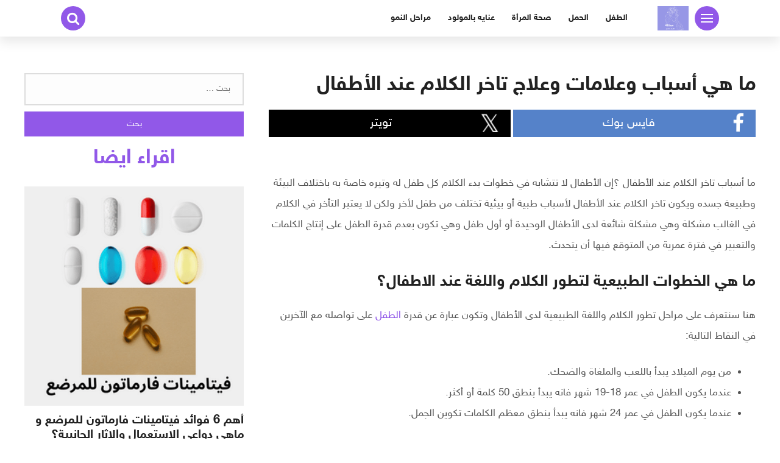

--- FILE ---
content_type: text/html; charset=UTF-8
request_url: https://brainfullwise.net/delayed-speech-in-children/
body_size: 156781
content:
<!DOCTYPE html>
<html class="no-js" dir="rtl" lang="ar" prefix="og: https://ogp.me/ns#" >
<head><meta charset="UTF-8"><script>if(navigator.userAgent.match(/MSIE|Internet Explorer/i)||navigator.userAgent.match(/Trident\/7\..*?rv:11/i)){var href=document.location.href;if(!href.match(/[?&]nowprocket/)){if(href.indexOf("?")==-1){if(href.indexOf("#")==-1){document.location.href=href+"?nowprocket=1"}else{document.location.href=href.replace("#","?nowprocket=1#")}}else{if(href.indexOf("#")==-1){document.location.href=href+"&nowprocket=1"}else{document.location.href=href.replace("#","&nowprocket=1#")}}}}</script><script>(()=>{class RocketLazyLoadScripts{constructor(){this.v="2.0.4",this.userEvents=["keydown","keyup","mousedown","mouseup","mousemove","mouseover","mouseout","touchmove","touchstart","touchend","touchcancel","wheel","click","dblclick","input"],this.attributeEvents=["onblur","onclick","oncontextmenu","ondblclick","onfocus","onmousedown","onmouseenter","onmouseleave","onmousemove","onmouseout","onmouseover","onmouseup","onmousewheel","onscroll","onsubmit"]}async t(){this.i(),this.o(),/iP(ad|hone)/.test(navigator.userAgent)&&this.h(),this.u(),this.l(this),this.m(),this.k(this),this.p(this),this._(),await Promise.all([this.R(),this.L()]),this.lastBreath=Date.now(),this.S(this),this.P(),this.D(),this.O(),this.M(),await this.C(this.delayedScripts.normal),await this.C(this.delayedScripts.defer),await this.C(this.delayedScripts.async),await this.T(),await this.F(),await this.j(),await this.A(),window.dispatchEvent(new Event("rocket-allScriptsLoaded")),this.everythingLoaded=!0,this.lastTouchEnd&&await new Promise(t=>setTimeout(t,500-Date.now()+this.lastTouchEnd)),this.I(),this.H(),this.U(),this.W()}i(){this.CSPIssue=sessionStorage.getItem("rocketCSPIssue"),document.addEventListener("securitypolicyviolation",t=>{this.CSPIssue||"script-src-elem"!==t.violatedDirective||"data"!==t.blockedURI||(this.CSPIssue=!0,sessionStorage.setItem("rocketCSPIssue",!0))},{isRocket:!0})}o(){window.addEventListener("pageshow",t=>{this.persisted=t.persisted,this.realWindowLoadedFired=!0},{isRocket:!0}),window.addEventListener("pagehide",()=>{this.onFirstUserAction=null},{isRocket:!0})}h(){let t;function e(e){t=e}window.addEventListener("touchstart",e,{isRocket:!0}),window.addEventListener("touchend",function i(o){o.changedTouches[0]&&t.changedTouches[0]&&Math.abs(o.changedTouches[0].pageX-t.changedTouches[0].pageX)<10&&Math.abs(o.changedTouches[0].pageY-t.changedTouches[0].pageY)<10&&o.timeStamp-t.timeStamp<200&&(window.removeEventListener("touchstart",e,{isRocket:!0}),window.removeEventListener("touchend",i,{isRocket:!0}),"INPUT"===o.target.tagName&&"text"===o.target.type||(o.target.dispatchEvent(new TouchEvent("touchend",{target:o.target,bubbles:!0})),o.target.dispatchEvent(new MouseEvent("mouseover",{target:o.target,bubbles:!0})),o.target.dispatchEvent(new PointerEvent("click",{target:o.target,bubbles:!0,cancelable:!0,detail:1,clientX:o.changedTouches[0].clientX,clientY:o.changedTouches[0].clientY})),event.preventDefault()))},{isRocket:!0})}q(t){this.userActionTriggered||("mousemove"!==t.type||this.firstMousemoveIgnored?"keyup"===t.type||"mouseover"===t.type||"mouseout"===t.type||(this.userActionTriggered=!0,this.onFirstUserAction&&this.onFirstUserAction()):this.firstMousemoveIgnored=!0),"click"===t.type&&t.preventDefault(),t.stopPropagation(),t.stopImmediatePropagation(),"touchstart"===this.lastEvent&&"touchend"===t.type&&(this.lastTouchEnd=Date.now()),"click"===t.type&&(this.lastTouchEnd=0),this.lastEvent=t.type,t.composedPath&&t.composedPath()[0].getRootNode()instanceof ShadowRoot&&(t.rocketTarget=t.composedPath()[0]),this.savedUserEvents.push(t)}u(){this.savedUserEvents=[],this.userEventHandler=this.q.bind(this),this.userEvents.forEach(t=>window.addEventListener(t,this.userEventHandler,{passive:!1,isRocket:!0})),document.addEventListener("visibilitychange",this.userEventHandler,{isRocket:!0})}U(){this.userEvents.forEach(t=>window.removeEventListener(t,this.userEventHandler,{passive:!1,isRocket:!0})),document.removeEventListener("visibilitychange",this.userEventHandler,{isRocket:!0}),this.savedUserEvents.forEach(t=>{(t.rocketTarget||t.target).dispatchEvent(new window[t.constructor.name](t.type,t))})}m(){const t="return false",e=Array.from(this.attributeEvents,t=>"data-rocket-"+t),i="["+this.attributeEvents.join("],[")+"]",o="[data-rocket-"+this.attributeEvents.join("],[data-rocket-")+"]",s=(e,i,o)=>{o&&o!==t&&(e.setAttribute("data-rocket-"+i,o),e["rocket"+i]=new Function("event",o),e.setAttribute(i,t))};new MutationObserver(t=>{for(const n of t)"attributes"===n.type&&(n.attributeName.startsWith("data-rocket-")||this.everythingLoaded?n.attributeName.startsWith("data-rocket-")&&this.everythingLoaded&&this.N(n.target,n.attributeName.substring(12)):s(n.target,n.attributeName,n.target.getAttribute(n.attributeName))),"childList"===n.type&&n.addedNodes.forEach(t=>{if(t.nodeType===Node.ELEMENT_NODE)if(this.everythingLoaded)for(const i of[t,...t.querySelectorAll(o)])for(const t of i.getAttributeNames())e.includes(t)&&this.N(i,t.substring(12));else for(const e of[t,...t.querySelectorAll(i)])for(const t of e.getAttributeNames())this.attributeEvents.includes(t)&&s(e,t,e.getAttribute(t))})}).observe(document,{subtree:!0,childList:!0,attributeFilter:[...this.attributeEvents,...e]})}I(){this.attributeEvents.forEach(t=>{document.querySelectorAll("[data-rocket-"+t+"]").forEach(e=>{this.N(e,t)})})}N(t,e){const i=t.getAttribute("data-rocket-"+e);i&&(t.setAttribute(e,i),t.removeAttribute("data-rocket-"+e))}k(t){Object.defineProperty(HTMLElement.prototype,"onclick",{get(){return this.rocketonclick||null},set(e){this.rocketonclick=e,this.setAttribute(t.everythingLoaded?"onclick":"data-rocket-onclick","this.rocketonclick(event)")}})}S(t){function e(e,i){let o=e[i];e[i]=null,Object.defineProperty(e,i,{get:()=>o,set(s){t.everythingLoaded?o=s:e["rocket"+i]=o=s}})}e(document,"onreadystatechange"),e(window,"onload"),e(window,"onpageshow");try{Object.defineProperty(document,"readyState",{get:()=>t.rocketReadyState,set(e){t.rocketReadyState=e},configurable:!0}),document.readyState="loading"}catch(t){console.log("WPRocket DJE readyState conflict, bypassing")}}l(t){this.originalAddEventListener=EventTarget.prototype.addEventListener,this.originalRemoveEventListener=EventTarget.prototype.removeEventListener,this.savedEventListeners=[],EventTarget.prototype.addEventListener=function(e,i,o){o&&o.isRocket||!t.B(e,this)&&!t.userEvents.includes(e)||t.B(e,this)&&!t.userActionTriggered||e.startsWith("rocket-")||t.everythingLoaded?t.originalAddEventListener.call(this,e,i,o):(t.savedEventListeners.push({target:this,remove:!1,type:e,func:i,options:o}),"mouseenter"!==e&&"mouseleave"!==e||t.originalAddEventListener.call(this,e,t.savedUserEvents.push,o))},EventTarget.prototype.removeEventListener=function(e,i,o){o&&o.isRocket||!t.B(e,this)&&!t.userEvents.includes(e)||t.B(e,this)&&!t.userActionTriggered||e.startsWith("rocket-")||t.everythingLoaded?t.originalRemoveEventListener.call(this,e,i,o):t.savedEventListeners.push({target:this,remove:!0,type:e,func:i,options:o})}}J(t,e){this.savedEventListeners=this.savedEventListeners.filter(i=>{let o=i.type,s=i.target||window;return e!==o||t!==s||(this.B(o,s)&&(i.type="rocket-"+o),this.$(i),!1)})}H(){EventTarget.prototype.addEventListener=this.originalAddEventListener,EventTarget.prototype.removeEventListener=this.originalRemoveEventListener,this.savedEventListeners.forEach(t=>this.$(t))}$(t){t.remove?this.originalRemoveEventListener.call(t.target,t.type,t.func,t.options):this.originalAddEventListener.call(t.target,t.type,t.func,t.options)}p(t){let e;function i(e){return t.everythingLoaded?e:e.split(" ").map(t=>"load"===t||t.startsWith("load.")?"rocket-jquery-load":t).join(" ")}function o(o){function s(e){const s=o.fn[e];o.fn[e]=o.fn.init.prototype[e]=function(){return this[0]===window&&t.userActionTriggered&&("string"==typeof arguments[0]||arguments[0]instanceof String?arguments[0]=i(arguments[0]):"object"==typeof arguments[0]&&Object.keys(arguments[0]).forEach(t=>{const e=arguments[0][t];delete arguments[0][t],arguments[0][i(t)]=e})),s.apply(this,arguments),this}}if(o&&o.fn&&!t.allJQueries.includes(o)){const e={DOMContentLoaded:[],"rocket-DOMContentLoaded":[]};for(const t in e)document.addEventListener(t,()=>{e[t].forEach(t=>t())},{isRocket:!0});o.fn.ready=o.fn.init.prototype.ready=function(i){function s(){parseInt(o.fn.jquery)>2?setTimeout(()=>i.bind(document)(o)):i.bind(document)(o)}return"function"==typeof i&&(t.realDomReadyFired?!t.userActionTriggered||t.fauxDomReadyFired?s():e["rocket-DOMContentLoaded"].push(s):e.DOMContentLoaded.push(s)),o([])},s("on"),s("one"),s("off"),t.allJQueries.push(o)}e=o}t.allJQueries=[],o(window.jQuery),Object.defineProperty(window,"jQuery",{get:()=>e,set(t){o(t)}})}P(){const t=new Map;document.write=document.writeln=function(e){const i=document.currentScript,o=document.createRange(),s=i.parentElement;let n=t.get(i);void 0===n&&(n=i.nextSibling,t.set(i,n));const c=document.createDocumentFragment();o.setStart(c,0),c.appendChild(o.createContextualFragment(e)),s.insertBefore(c,n)}}async R(){return new Promise(t=>{this.userActionTriggered?t():this.onFirstUserAction=t})}async L(){return new Promise(t=>{document.addEventListener("DOMContentLoaded",()=>{this.realDomReadyFired=!0,t()},{isRocket:!0})})}async j(){return this.realWindowLoadedFired?Promise.resolve():new Promise(t=>{window.addEventListener("load",t,{isRocket:!0})})}M(){this.pendingScripts=[];this.scriptsMutationObserver=new MutationObserver(t=>{for(const e of t)e.addedNodes.forEach(t=>{"SCRIPT"!==t.tagName||t.noModule||t.isWPRocket||this.pendingScripts.push({script:t,promise:new Promise(e=>{const i=()=>{const i=this.pendingScripts.findIndex(e=>e.script===t);i>=0&&this.pendingScripts.splice(i,1),e()};t.addEventListener("load",i,{isRocket:!0}),t.addEventListener("error",i,{isRocket:!0}),setTimeout(i,1e3)})})})}),this.scriptsMutationObserver.observe(document,{childList:!0,subtree:!0})}async F(){await this.X(),this.pendingScripts.length?(await this.pendingScripts[0].promise,await this.F()):this.scriptsMutationObserver.disconnect()}D(){this.delayedScripts={normal:[],async:[],defer:[]},document.querySelectorAll("script[type$=rocketlazyloadscript]").forEach(t=>{t.hasAttribute("data-rocket-src")?t.hasAttribute("async")&&!1!==t.async?this.delayedScripts.async.push(t):t.hasAttribute("defer")&&!1!==t.defer||"module"===t.getAttribute("data-rocket-type")?this.delayedScripts.defer.push(t):this.delayedScripts.normal.push(t):this.delayedScripts.normal.push(t)})}async _(){await this.L();let t=[];document.querySelectorAll("script[type$=rocketlazyloadscript][data-rocket-src]").forEach(e=>{let i=e.getAttribute("data-rocket-src");if(i&&!i.startsWith("data:")){i.startsWith("//")&&(i=location.protocol+i);try{const o=new URL(i).origin;o!==location.origin&&t.push({src:o,crossOrigin:e.crossOrigin||"module"===e.getAttribute("data-rocket-type")})}catch(t){}}}),t=[...new Map(t.map(t=>[JSON.stringify(t),t])).values()],this.Y(t,"preconnect")}async G(t){if(await this.K(),!0!==t.noModule||!("noModule"in HTMLScriptElement.prototype))return new Promise(e=>{let i;function o(){(i||t).setAttribute("data-rocket-status","executed"),e()}try{if(navigator.userAgent.includes("Firefox/")||""===navigator.vendor||this.CSPIssue)i=document.createElement("script"),[...t.attributes].forEach(t=>{let e=t.nodeName;"type"!==e&&("data-rocket-type"===e&&(e="type"),"data-rocket-src"===e&&(e="src"),i.setAttribute(e,t.nodeValue))}),t.text&&(i.text=t.text),t.nonce&&(i.nonce=t.nonce),i.hasAttribute("src")?(i.addEventListener("load",o,{isRocket:!0}),i.addEventListener("error",()=>{i.setAttribute("data-rocket-status","failed-network"),e()},{isRocket:!0}),setTimeout(()=>{i.isConnected||e()},1)):(i.text=t.text,o()),i.isWPRocket=!0,t.parentNode.replaceChild(i,t);else{const i=t.getAttribute("data-rocket-type"),s=t.getAttribute("data-rocket-src");i?(t.type=i,t.removeAttribute("data-rocket-type")):t.removeAttribute("type"),t.addEventListener("load",o,{isRocket:!0}),t.addEventListener("error",i=>{this.CSPIssue&&i.target.src.startsWith("data:")?(console.log("WPRocket: CSP fallback activated"),t.removeAttribute("src"),this.G(t).then(e)):(t.setAttribute("data-rocket-status","failed-network"),e())},{isRocket:!0}),s?(t.fetchPriority="high",t.removeAttribute("data-rocket-src"),t.src=s):t.src="data:text/javascript;base64,"+window.btoa(unescape(encodeURIComponent(t.text)))}}catch(i){t.setAttribute("data-rocket-status","failed-transform"),e()}});t.setAttribute("data-rocket-status","skipped")}async C(t){const e=t.shift();return e?(e.isConnected&&await this.G(e),this.C(t)):Promise.resolve()}O(){this.Y([...this.delayedScripts.normal,...this.delayedScripts.defer,...this.delayedScripts.async],"preload")}Y(t,e){this.trash=this.trash||[];let i=!0;var o=document.createDocumentFragment();t.forEach(t=>{const s=t.getAttribute&&t.getAttribute("data-rocket-src")||t.src;if(s&&!s.startsWith("data:")){const n=document.createElement("link");n.href=s,n.rel=e,"preconnect"!==e&&(n.as="script",n.fetchPriority=i?"high":"low"),t.getAttribute&&"module"===t.getAttribute("data-rocket-type")&&(n.crossOrigin=!0),t.crossOrigin&&(n.crossOrigin=t.crossOrigin),t.integrity&&(n.integrity=t.integrity),t.nonce&&(n.nonce=t.nonce),o.appendChild(n),this.trash.push(n),i=!1}}),document.head.appendChild(o)}W(){this.trash.forEach(t=>t.remove())}async T(){try{document.readyState="interactive"}catch(t){}this.fauxDomReadyFired=!0;try{await this.K(),this.J(document,"readystatechange"),document.dispatchEvent(new Event("rocket-readystatechange")),await this.K(),document.rocketonreadystatechange&&document.rocketonreadystatechange(),await this.K(),this.J(document,"DOMContentLoaded"),document.dispatchEvent(new Event("rocket-DOMContentLoaded")),await this.K(),this.J(window,"DOMContentLoaded"),window.dispatchEvent(new Event("rocket-DOMContentLoaded"))}catch(t){console.error(t)}}async A(){try{document.readyState="complete"}catch(t){}try{await this.K(),this.J(document,"readystatechange"),document.dispatchEvent(new Event("rocket-readystatechange")),await this.K(),document.rocketonreadystatechange&&document.rocketonreadystatechange(),await this.K(),this.J(window,"load"),window.dispatchEvent(new Event("rocket-load")),await this.K(),window.rocketonload&&window.rocketonload(),await this.K(),this.allJQueries.forEach(t=>t(window).trigger("rocket-jquery-load")),await this.K(),this.J(window,"pageshow");const t=new Event("rocket-pageshow");t.persisted=this.persisted,window.dispatchEvent(t),await this.K(),window.rocketonpageshow&&window.rocketonpageshow({persisted:this.persisted})}catch(t){console.error(t)}}async K(){Date.now()-this.lastBreath>45&&(await this.X(),this.lastBreath=Date.now())}async X(){return document.hidden?new Promise(t=>setTimeout(t)):new Promise(t=>requestAnimationFrame(t))}B(t,e){return e===document&&"readystatechange"===t||(e===document&&"DOMContentLoaded"===t||(e===window&&"DOMContentLoaded"===t||(e===window&&"load"===t||e===window&&"pageshow"===t)))}static run(){(new RocketLazyLoadScripts).t()}}RocketLazyLoadScripts.run()})();</script>

<meta name="viewport" content="width=device-width, initial-scale=1">
<link rel="profile" href="http://gmpg.org/xfn/11">

<script type="rocketlazyloadscript" data-rocket-type="text/javascript">
var trackScrolling=false;
var trackScrollingPercentage=false;
var ScrollingPercentageNumber=25;
var stLogInterval=10*1000;
var cutOffTime=900;
var trackNoEvents=false;
var trackNoMaxTime=false;
var docTitle='ما هي أسباب وعلامات وعلاج تاخر الكلام عند الأطفال ';
</script>

<!-- تحسين محرك البحث بواسطة رانك ماث - https://rankmath.com/ -->
<title>ما هي أسباب وعلامات وعلاج تاخر الكلام عند الأطفال </title>
<meta name="description" content="تاخر الكلام عند الأطفال له أسباب عديدة ولكن لا يعتبر مشكلة كبيرة بحد ذاتها لأنها تحصل للعدين من الأطفال عندما يكون الطفل الأول أو الطفل الوحيد أو في بيئة صامتة"/>
<meta name="robots" content="follow, index, max-snippet:-1, max-video-preview:-1, max-image-preview:large"/>
<link rel="canonical" href="https://brainfullwise.net/delayed-speech-in-children/" />
<meta property="og:locale" content="ar_AR" />
<meta property="og:type" content="article" />
<meta property="og:title" content="ما هي أسباب وعلامات وعلاج تاخر الكلام عند الأطفال " />
<meta property="og:description" content="تاخر الكلام عند الأطفال له أسباب عديدة ولكن لا يعتبر مشكلة كبيرة بحد ذاتها لأنها تحصل للعدين من الأطفال عندما يكون الطفل الأول أو الطفل الوحيد أو في بيئة صامتة" />
<meta property="og:url" content="https://brainfullwise.net/delayed-speech-in-children/" />
<meta property="og:site_name" content="مملكة المرأة و الطفل" />
<meta property="article:section" content="الطفل" />
<meta property="og:updated_time" content="2021-06-18T22:57:26+02:00" />
<meta property="og:image" content="https://brainfullwise.net/wp-content/uploads/2021/05/تاخر-الكلام-عند-الأطفال.jpg" />
<meta property="og:image:secure_url" content="https://brainfullwise.net/wp-content/uploads/2021/05/تاخر-الكلام-عند-الأطفال.jpg" />
<meta property="og:image:width" content="700" />
<meta property="og:image:height" content="467" />
<meta property="og:image:alt" content="تاخر الكلام عند الأطفال" />
<meta property="og:image:type" content="image/jpeg" />
<meta property="article:published_time" content="2021-05-30T20:09:20+02:00" />
<meta property="article:modified_time" content="2021-06-18T22:57:26+02:00" />
<meta name="twitter:card" content="summary_large_image" />
<meta name="twitter:title" content="ما هي أسباب وعلامات وعلاج تاخر الكلام عند الأطفال " />
<meta name="twitter:description" content="تاخر الكلام عند الأطفال له أسباب عديدة ولكن لا يعتبر مشكلة كبيرة بحد ذاتها لأنها تحصل للعدين من الأطفال عندما يكون الطفل الأول أو الطفل الوحيد أو في بيئة صامتة" />
<meta name="twitter:site" content="@ahmed" />
<meta name="twitter:creator" content="@ahmed" />
<meta name="twitter:image" content="https://brainfullwise.net/wp-content/uploads/2021/05/تاخر-الكلام-عند-الأطفال.jpg" />
<meta name="twitter:label1" content="كُتب بواسطة" />
<meta name="twitter:data1" content="Maruan SEO" />
<meta name="twitter:label2" content="مدة القراءة" />
<meta name="twitter:data2" content="3 دقائق" />
<script type="application/ld+json" class="rank-math-schema">{"@context":"https://schema.org","@graph":[{"@type":"Organization","@id":"https://brainfullwise.net/#organization","name":"\u0627\u0644\u0645\u0631\u0623\u0629 \u0648 \u0627\u0644\u0637\u0641\u0644","sameAs":["https://twitter.com/ahmed"],"logo":{"@type":"ImageObject","@id":"https://brainfullwise.net/#logo","url":"https://brainfullwise.net/wp-content/uploads/2022/03/\u0645\u0645\u0644\u0643\u0629-\u0627\u0644\u0645\u0631\u0623\u0629-\u0648\u0627\u0644\u0637\u0641\u0644.png","contentUrl":"https://brainfullwise.net/wp-content/uploads/2022/03/\u0645\u0645\u0644\u0643\u0629-\u0627\u0644\u0645\u0631\u0623\u0629-\u0648\u0627\u0644\u0637\u0641\u0644.png","caption":"\u0645\u0645\u0644\u0643\u0629 \u0627\u0644\u0645\u0631\u0623\u0629 \u0648 \u0627\u0644\u0637\u0641\u0644","inLanguage":"ar","width":"500","height":"500"}},{"@type":"WebSite","@id":"https://brainfullwise.net/#website","url":"https://brainfullwise.net","name":"\u0645\u0645\u0644\u0643\u0629 \u0627\u0644\u0645\u0631\u0623\u0629 \u0648 \u0627\u0644\u0637\u0641\u0644","publisher":{"@id":"https://brainfullwise.net/#organization"},"inLanguage":"ar"},{"@type":"ImageObject","@id":"https://brainfullwise.net/wp-content/uploads/2021/05/\u062a\u0627\u062e\u0631-\u0627\u0644\u0643\u0644\u0627\u0645-\u0639\u0646\u062f-\u0627\u0644\u0623\u0637\u0641\u0627\u0644.jpg","url":"https://brainfullwise.net/wp-content/uploads/2021/05/\u062a\u0627\u062e\u0631-\u0627\u0644\u0643\u0644\u0627\u0645-\u0639\u0646\u062f-\u0627\u0644\u0623\u0637\u0641\u0627\u0644.jpg","width":"700","height":"467","caption":"\u062a\u0627\u062e\u0631\u00a0\u0627\u0644\u0643\u0644\u0627\u0645 \u0639\u0646\u062f \u0627\u0644\u0623\u0637\u0641\u0627\u0644","inLanguage":"ar"},{"@type":"BreadcrumbList","@id":"https://brainfullwise.net/delayed-speech-in-children/#breadcrumb","itemListElement":[{"@type":"ListItem","position":"1","item":{"@id":"https://brainfullwise.net","name":"Home"}},{"@type":"ListItem","position":"2","item":{"@id":"https://brainfullwise.net/category/child/","name":"\u0627\u0644\u0637\u0641\u0644"}},{"@type":"ListItem","position":"3","item":{"@id":"https://brainfullwise.net/delayed-speech-in-children/","name":"\u0645\u0627 \u0647\u064a \u0623\u0633\u0628\u0627\u0628 \u0648\u0639\u0644\u0627\u0645\u0627\u062a \u0648\u0639\u0644\u0627\u062c\u00a0\u062a\u0627\u062e\u0631\u00a0\u0627\u0644\u0643\u0644\u0627\u0645 \u0639\u0646\u062f \u0627\u0644\u0623\u0637\u0641\u0627\u0644\u00a0"}}]},{"@type":"WebPage","@id":"https://brainfullwise.net/delayed-speech-in-children/#webpage","url":"https://brainfullwise.net/delayed-speech-in-children/","name":"\u0645\u0627 \u0647\u064a \u0623\u0633\u0628\u0627\u0628 \u0648\u0639\u0644\u0627\u0645\u0627\u062a \u0648\u0639\u0644\u0627\u062c\u00a0\u062a\u0627\u062e\u0631\u00a0\u0627\u0644\u0643\u0644\u0627\u0645 \u0639\u0646\u062f \u0627\u0644\u0623\u0637\u0641\u0627\u0644\u00a0","datePublished":"2021-05-30T20:09:20+02:00","dateModified":"2021-06-18T22:57:26+02:00","isPartOf":{"@id":"https://brainfullwise.net/#website"},"primaryImageOfPage":{"@id":"https://brainfullwise.net/wp-content/uploads/2021/05/\u062a\u0627\u062e\u0631-\u0627\u0644\u0643\u0644\u0627\u0645-\u0639\u0646\u062f-\u0627\u0644\u0623\u0637\u0641\u0627\u0644.jpg"},"inLanguage":"ar","breadcrumb":{"@id":"https://brainfullwise.net/delayed-speech-in-children/#breadcrumb"}},{"@type":"Person","@id":"https://brainfullwise.net/delayed-speech-in-children/#author","name":"Maruan SEO","image":{"@type":"ImageObject","@id":"https://secure.gravatar.com/avatar/79fe3c6e5e0801ed4ad49e8cce3507bc5770a4badb3c603c5f544310890fe72e?s=96&amp;d=mm&amp;r=g","url":"https://secure.gravatar.com/avatar/79fe3c6e5e0801ed4ad49e8cce3507bc5770a4badb3c603c5f544310890fe72e?s=96&amp;d=mm&amp;r=g","caption":"Maruan SEO","inLanguage":"ar"},"sameAs":["https://maruanseo.com/"],"worksFor":{"@id":"https://brainfullwise.net/#organization"}},{"@type":"BlogPosting","headline":"\u0645\u0627 \u0647\u064a \u0623\u0633\u0628\u0627\u0628 \u0648\u0639\u0644\u0627\u0645\u0627\u062a \u0648\u0639\u0644\u0627\u062c\u00a0\u062a\u0627\u062e\u0631\u00a0\u0627\u0644\u0643\u0644\u0627\u0645 \u0639\u0646\u062f \u0627\u0644\u0623\u0637\u0641\u0627\u0644\u00a0","keywords":"\u062a\u0627\u062e\u0631\u00a0\u0627\u0644\u0643\u0644\u0627\u0645 \u0639\u0646\u062f \u0627\u0644\u0623\u0637\u0641\u0627\u0644","datePublished":"2021-05-30T20:09:20+02:00","dateModified":"2021-06-18T22:57:26+02:00","articleSection":"\u0627\u0644\u0637\u0641\u0644","author":{"@id":"https://brainfullwise.net/delayed-speech-in-children/#author","name":"Maruan SEO"},"publisher":{"@id":"https://brainfullwise.net/#organization"},"description":"\u062a\u0627\u062e\u0631\u00a0\u0627\u0644\u0643\u0644\u0627\u0645 \u0639\u0646\u062f \u0627\u0644\u0623\u0637\u0641\u0627\u0644\u00a0\u0644\u0647 \u0623\u0633\u0628\u0627\u0628 \u0639\u062f\u064a\u062f\u0629 \u0648\u0644\u0643\u0646 \u0644\u0627 \u064a\u0639\u062a\u0628\u0631 \u0645\u0634\u0643\u0644\u0629 \u0643\u0628\u064a\u0631\u0629 \u0628\u062d\u062f \u0630\u0627\u062a\u0647\u0627 \u0644\u0623\u0646\u0647\u0627 \u062a\u062d\u0635\u0644 \u0644\u0644\u0639\u062f\u064a\u0646 \u0645\u0646 \u0627\u0644\u0623\u0637\u0641\u0627\u0644 \u0639\u0646\u062f\u0645\u0627 \u064a\u0643\u0648\u0646 \u0627\u0644\u0637\u0641\u0644 \u0627\u0644\u0623\u0648\u0644 \u0623\u0648 \u0627\u0644\u0637\u0641\u0644 \u0627\u0644\u0648\u062d\u064a\u062f \u0623\u0648 \u0641\u064a \u0628\u064a\u0626\u0629 \u0635\u0627\u0645\u062a\u0629","name":"\u0645\u0627 \u0647\u064a \u0623\u0633\u0628\u0627\u0628 \u0648\u0639\u0644\u0627\u0645\u0627\u062a \u0648\u0639\u0644\u0627\u062c\u00a0\u062a\u0627\u062e\u0631\u00a0\u0627\u0644\u0643\u0644\u0627\u0645 \u0639\u0646\u062f \u0627\u0644\u0623\u0637\u0641\u0627\u0644\u00a0","@id":"https://brainfullwise.net/delayed-speech-in-children/#richSnippet","isPartOf":{"@id":"https://brainfullwise.net/delayed-speech-in-children/#webpage"},"image":{"@id":"https://brainfullwise.net/wp-content/uploads/2021/05/\u062a\u0627\u062e\u0631-\u0627\u0644\u0643\u0644\u0627\u0645-\u0639\u0646\u062f-\u0627\u0644\u0623\u0637\u0641\u0627\u0644.jpg"},"inLanguage":"ar","mainEntityOfPage":{"@id":"https://brainfullwise.net/delayed-speech-in-children/#webpage"}}]}</script>
<!-- /إضافة تحسين محركات البحث لووردبريس Rank Math -->

<link rel='dns-prefetch' href='//www.googletagmanager.com' />

<link rel="alternate" type="application/rss+xml" title="مملكة المرأة و الطفل &laquo; الخلاصة" href="https://brainfullwise.net/feed/" />
<link rel="alternate" type="application/rss+xml" title="مملكة المرأة و الطفل &laquo; خلاصة التعليقات" href="https://brainfullwise.net/comments/feed/" />
<link rel="alternate" type="application/rss+xml" title="مملكة المرأة و الطفل &laquo; ما هي أسباب وعلامات وعلاج تاخر الكلام عند الأطفال  خلاصة التعليقات" href="https://brainfullwise.net/delayed-speech-in-children/feed/" />
<link rel="alternate" title="oEmbed (JSON)" type="application/json+oembed" href="https://brainfullwise.net/wp-json/oembed/1.0/embed?url=https%3A%2F%2Fbrainfullwise.net%2Fdelayed-speech-in-children%2F" />
<link rel="alternate" title="oEmbed (XML)" type="text/xml+oembed" href="https://brainfullwise.net/wp-json/oembed/1.0/embed?url=https%3A%2F%2Fbrainfullwise.net%2Fdelayed-speech-in-children%2F&#038;format=xml" />
		<!-- This site uses the Google Analytics by MonsterInsights plugin v9.11.0 - Using Analytics tracking - https://www.monsterinsights.com/ -->
							<script type="rocketlazyloadscript" data-rocket-src="//www.googletagmanager.com/gtag/js?id=G-4K9NR6CZDZ"  data-cfasync="false" data-wpfc-render="false" data-rocket-type="text/javascript" async></script>
			<script type="rocketlazyloadscript" data-cfasync="false" data-wpfc-render="false" data-rocket-type="text/javascript">
				var mi_version = '9.11.0';
				var mi_track_user = true;
				var mi_no_track_reason = '';
								var MonsterInsightsDefaultLocations = {"page_location":"https:\/\/brainfullwise.net\/delayed-speech-in-children\/"};
								if ( typeof MonsterInsightsPrivacyGuardFilter === 'function' ) {
					var MonsterInsightsLocations = (typeof MonsterInsightsExcludeQuery === 'object') ? MonsterInsightsPrivacyGuardFilter( MonsterInsightsExcludeQuery ) : MonsterInsightsPrivacyGuardFilter( MonsterInsightsDefaultLocations );
				} else {
					var MonsterInsightsLocations = (typeof MonsterInsightsExcludeQuery === 'object') ? MonsterInsightsExcludeQuery : MonsterInsightsDefaultLocations;
				}

								var disableStrs = [
										'ga-disable-G-4K9NR6CZDZ',
									];

				/* Function to detect opted out users */
				function __gtagTrackerIsOptedOut() {
					for (var index = 0; index < disableStrs.length; index++) {
						if (document.cookie.indexOf(disableStrs[index] + '=true') > -1) {
							return true;
						}
					}

					return false;
				}

				/* Disable tracking if the opt-out cookie exists. */
				if (__gtagTrackerIsOptedOut()) {
					for (var index = 0; index < disableStrs.length; index++) {
						window[disableStrs[index]] = true;
					}
				}

				/* Opt-out function */
				function __gtagTrackerOptout() {
					for (var index = 0; index < disableStrs.length; index++) {
						document.cookie = disableStrs[index] + '=true; expires=Thu, 31 Dec 2099 23:59:59 UTC; path=/';
						window[disableStrs[index]] = true;
					}
				}

				if ('undefined' === typeof gaOptout) {
					function gaOptout() {
						__gtagTrackerOptout();
					}
				}
								window.dataLayer = window.dataLayer || [];

				window.MonsterInsightsDualTracker = {
					helpers: {},
					trackers: {},
				};
				if (mi_track_user) {
					function __gtagDataLayer() {
						dataLayer.push(arguments);
					}

					function __gtagTracker(type, name, parameters) {
						if (!parameters) {
							parameters = {};
						}

						if (parameters.send_to) {
							__gtagDataLayer.apply(null, arguments);
							return;
						}

						if (type === 'event') {
														parameters.send_to = monsterinsights_frontend.v4_id;
							var hookName = name;
							if (typeof parameters['event_category'] !== 'undefined') {
								hookName = parameters['event_category'] + ':' + name;
							}

							if (typeof MonsterInsightsDualTracker.trackers[hookName] !== 'undefined') {
								MonsterInsightsDualTracker.trackers[hookName](parameters);
							} else {
								__gtagDataLayer('event', name, parameters);
							}
							
						} else {
							__gtagDataLayer.apply(null, arguments);
						}
					}

					__gtagTracker('js', new Date());
					__gtagTracker('set', {
						'developer_id.dZGIzZG': true,
											});
					if ( MonsterInsightsLocations.page_location ) {
						__gtagTracker('set', MonsterInsightsLocations);
					}
										__gtagTracker('config', 'G-4K9NR6CZDZ', {"forceSSL":"true","link_attribution":"true"} );
										window.gtag = __gtagTracker;										(function () {
						/* https://developers.google.com/analytics/devguides/collection/analyticsjs/ */
						/* ga and __gaTracker compatibility shim. */
						var noopfn = function () {
							return null;
						};
						var newtracker = function () {
							return new Tracker();
						};
						var Tracker = function () {
							return null;
						};
						var p = Tracker.prototype;
						p.get = noopfn;
						p.set = noopfn;
						p.send = function () {
							var args = Array.prototype.slice.call(arguments);
							args.unshift('send');
							__gaTracker.apply(null, args);
						};
						var __gaTracker = function () {
							var len = arguments.length;
							if (len === 0) {
								return;
							}
							var f = arguments[len - 1];
							if (typeof f !== 'object' || f === null || typeof f.hitCallback !== 'function') {
								if ('send' === arguments[0]) {
									var hitConverted, hitObject = false, action;
									if ('event' === arguments[1]) {
										if ('undefined' !== typeof arguments[3]) {
											hitObject = {
												'eventAction': arguments[3],
												'eventCategory': arguments[2],
												'eventLabel': arguments[4],
												'value': arguments[5] ? arguments[5] : 1,
											}
										}
									}
									if ('pageview' === arguments[1]) {
										if ('undefined' !== typeof arguments[2]) {
											hitObject = {
												'eventAction': 'page_view',
												'page_path': arguments[2],
											}
										}
									}
									if (typeof arguments[2] === 'object') {
										hitObject = arguments[2];
									}
									if (typeof arguments[5] === 'object') {
										Object.assign(hitObject, arguments[5]);
									}
									if ('undefined' !== typeof arguments[1].hitType) {
										hitObject = arguments[1];
										if ('pageview' === hitObject.hitType) {
											hitObject.eventAction = 'page_view';
										}
									}
									if (hitObject) {
										action = 'timing' === arguments[1].hitType ? 'timing_complete' : hitObject.eventAction;
										hitConverted = mapArgs(hitObject);
										__gtagTracker('event', action, hitConverted);
									}
								}
								return;
							}

							function mapArgs(args) {
								var arg, hit = {};
								var gaMap = {
									'eventCategory': 'event_category',
									'eventAction': 'event_action',
									'eventLabel': 'event_label',
									'eventValue': 'event_value',
									'nonInteraction': 'non_interaction',
									'timingCategory': 'event_category',
									'timingVar': 'name',
									'timingValue': 'value',
									'timingLabel': 'event_label',
									'page': 'page_path',
									'location': 'page_location',
									'title': 'page_title',
									'referrer' : 'page_referrer',
								};
								for (arg in args) {
																		if (!(!args.hasOwnProperty(arg) || !gaMap.hasOwnProperty(arg))) {
										hit[gaMap[arg]] = args[arg];
									} else {
										hit[arg] = args[arg];
									}
								}
								return hit;
							}

							try {
								f.hitCallback();
							} catch (ex) {
							}
						};
						__gaTracker.create = newtracker;
						__gaTracker.getByName = newtracker;
						__gaTracker.getAll = function () {
							return [];
						};
						__gaTracker.remove = noopfn;
						__gaTracker.loaded = true;
						window['__gaTracker'] = __gaTracker;
					})();
									} else {
										console.log("");
					(function () {
						function __gtagTracker() {
							return null;
						}

						window['__gtagTracker'] = __gtagTracker;
						window['gtag'] = __gtagTracker;
					})();
									}
			</script>
							<!-- / Google Analytics by MonsterInsights -->
		<style id='wp-img-auto-sizes-contain-inline-css' type='text/css'>
img:is([sizes=auto i],[sizes^="auto," i]){contain-intrinsic-size:3000px 1500px}
/*# sourceURL=wp-img-auto-sizes-contain-inline-css */
</style>
<style id='wp-emoji-styles-inline-css' type='text/css'>

	img.wp-smiley, img.emoji {
		display: inline !important;
		border: none !important;
		box-shadow: none !important;
		height: 1em !important;
		width: 1em !important;
		margin: 0 0.07em !important;
		vertical-align: -0.1em !important;
		background: none !important;
		padding: 0 !important;
	}
/*# sourceURL=wp-emoji-styles-inline-css */
</style>
<style id='wp-block-library-inline-css' type='text/css'>
:root{--wp-block-synced-color:#7a00df;--wp-block-synced-color--rgb:122,0,223;--wp-bound-block-color:var(--wp-block-synced-color);--wp-editor-canvas-background:#ddd;--wp-admin-theme-color:#007cba;--wp-admin-theme-color--rgb:0,124,186;--wp-admin-theme-color-darker-10:#006ba1;--wp-admin-theme-color-darker-10--rgb:0,107,160.5;--wp-admin-theme-color-darker-20:#005a87;--wp-admin-theme-color-darker-20--rgb:0,90,135;--wp-admin-border-width-focus:2px}@media (min-resolution:192dpi){:root{--wp-admin-border-width-focus:1.5px}}.wp-element-button{cursor:pointer}:root .has-very-light-gray-background-color{background-color:#eee}:root .has-very-dark-gray-background-color{background-color:#313131}:root .has-very-light-gray-color{color:#eee}:root .has-very-dark-gray-color{color:#313131}:root .has-vivid-green-cyan-to-vivid-cyan-blue-gradient-background{background:linear-gradient(135deg,#00d084,#0693e3)}:root .has-purple-crush-gradient-background{background:linear-gradient(135deg,#34e2e4,#4721fb 50%,#ab1dfe)}:root .has-hazy-dawn-gradient-background{background:linear-gradient(135deg,#faaca8,#dad0ec)}:root .has-subdued-olive-gradient-background{background:linear-gradient(135deg,#fafae1,#67a671)}:root .has-atomic-cream-gradient-background{background:linear-gradient(135deg,#fdd79a,#004a59)}:root .has-nightshade-gradient-background{background:linear-gradient(135deg,#330968,#31cdcf)}:root .has-midnight-gradient-background{background:linear-gradient(135deg,#020381,#2874fc)}:root{--wp--preset--font-size--normal:16px;--wp--preset--font-size--huge:42px}.has-regular-font-size{font-size:1em}.has-larger-font-size{font-size:2.625em}.has-normal-font-size{font-size:var(--wp--preset--font-size--normal)}.has-huge-font-size{font-size:var(--wp--preset--font-size--huge)}.has-text-align-center{text-align:center}.has-text-align-left{text-align:left}.has-text-align-right{text-align:right}.has-fit-text{white-space:nowrap!important}#end-resizable-editor-section{display:none}.aligncenter{clear:both}.items-justified-left{justify-content:flex-start}.items-justified-center{justify-content:center}.items-justified-right{justify-content:flex-end}.items-justified-space-between{justify-content:space-between}.screen-reader-text{border:0;clip-path:inset(50%);height:1px;margin:-1px;overflow:hidden;padding:0;position:absolute;width:1px;word-wrap:normal!important}.screen-reader-text:focus{background-color:#ddd;clip-path:none;color:#444;display:block;font-size:1em;height:auto;left:5px;line-height:normal;padding:15px 23px 14px;text-decoration:none;top:5px;width:auto;z-index:100000}html :where(.has-border-color){border-style:solid}html :where([style*=border-top-color]){border-top-style:solid}html :where([style*=border-right-color]){border-right-style:solid}html :where([style*=border-bottom-color]){border-bottom-style:solid}html :where([style*=border-left-color]){border-left-style:solid}html :where([style*=border-width]){border-style:solid}html :where([style*=border-top-width]){border-top-style:solid}html :where([style*=border-right-width]){border-right-style:solid}html :where([style*=border-bottom-width]){border-bottom-style:solid}html :where([style*=border-left-width]){border-left-style:solid}html :where(img[class*=wp-image-]){height:auto;max-width:100%}:where(figure){margin:0 0 1em}html :where(.is-position-sticky){--wp-admin--admin-bar--position-offset:var(--wp-admin--admin-bar--height,0px)}@media screen and (max-width:600px){html :where(.is-position-sticky){--wp-admin--admin-bar--position-offset:0px}}

/*# sourceURL=wp-block-library-inline-css */
</style><style id='global-styles-inline-css' type='text/css'>
:root{--wp--preset--aspect-ratio--square: 1;--wp--preset--aspect-ratio--4-3: 4/3;--wp--preset--aspect-ratio--3-4: 3/4;--wp--preset--aspect-ratio--3-2: 3/2;--wp--preset--aspect-ratio--2-3: 2/3;--wp--preset--aspect-ratio--16-9: 16/9;--wp--preset--aspect-ratio--9-16: 9/16;--wp--preset--color--black: #000000;--wp--preset--color--cyan-bluish-gray: #abb8c3;--wp--preset--color--white: #ffffff;--wp--preset--color--pale-pink: #f78da7;--wp--preset--color--vivid-red: #cf2e2e;--wp--preset--color--luminous-vivid-orange: #ff6900;--wp--preset--color--luminous-vivid-amber: #fcb900;--wp--preset--color--light-green-cyan: #7bdcb5;--wp--preset--color--vivid-green-cyan: #00d084;--wp--preset--color--pale-cyan-blue: #8ed1fc;--wp--preset--color--vivid-cyan-blue: #0693e3;--wp--preset--color--vivid-purple: #9b51e0;--wp--preset--gradient--vivid-cyan-blue-to-vivid-purple: linear-gradient(135deg,rgb(6,147,227) 0%,rgb(155,81,224) 100%);--wp--preset--gradient--light-green-cyan-to-vivid-green-cyan: linear-gradient(135deg,rgb(122,220,180) 0%,rgb(0,208,130) 100%);--wp--preset--gradient--luminous-vivid-amber-to-luminous-vivid-orange: linear-gradient(135deg,rgb(252,185,0) 0%,rgb(255,105,0) 100%);--wp--preset--gradient--luminous-vivid-orange-to-vivid-red: linear-gradient(135deg,rgb(255,105,0) 0%,rgb(207,46,46) 100%);--wp--preset--gradient--very-light-gray-to-cyan-bluish-gray: linear-gradient(135deg,rgb(238,238,238) 0%,rgb(169,184,195) 100%);--wp--preset--gradient--cool-to-warm-spectrum: linear-gradient(135deg,rgb(74,234,220) 0%,rgb(151,120,209) 20%,rgb(207,42,186) 40%,rgb(238,44,130) 60%,rgb(251,105,98) 80%,rgb(254,248,76) 100%);--wp--preset--gradient--blush-light-purple: linear-gradient(135deg,rgb(255,206,236) 0%,rgb(152,150,240) 100%);--wp--preset--gradient--blush-bordeaux: linear-gradient(135deg,rgb(254,205,165) 0%,rgb(254,45,45) 50%,rgb(107,0,62) 100%);--wp--preset--gradient--luminous-dusk: linear-gradient(135deg,rgb(255,203,112) 0%,rgb(199,81,192) 50%,rgb(65,88,208) 100%);--wp--preset--gradient--pale-ocean: linear-gradient(135deg,rgb(255,245,203) 0%,rgb(182,227,212) 50%,rgb(51,167,181) 100%);--wp--preset--gradient--electric-grass: linear-gradient(135deg,rgb(202,248,128) 0%,rgb(113,206,126) 100%);--wp--preset--gradient--midnight: linear-gradient(135deg,rgb(2,3,129) 0%,rgb(40,116,252) 100%);--wp--preset--font-size--small: 13px;--wp--preset--font-size--medium: 20px;--wp--preset--font-size--large: 36px;--wp--preset--font-size--x-large: 42px;--wp--preset--spacing--20: 0.44rem;--wp--preset--spacing--30: 0.67rem;--wp--preset--spacing--40: 1rem;--wp--preset--spacing--50: 1.5rem;--wp--preset--spacing--60: 2.25rem;--wp--preset--spacing--70: 3.38rem;--wp--preset--spacing--80: 5.06rem;--wp--preset--shadow--natural: 6px 6px 9px rgba(0, 0, 0, 0.2);--wp--preset--shadow--deep: 12px 12px 50px rgba(0, 0, 0, 0.4);--wp--preset--shadow--sharp: 6px 6px 0px rgba(0, 0, 0, 0.2);--wp--preset--shadow--outlined: 6px 6px 0px -3px rgb(255, 255, 255), 6px 6px rgb(0, 0, 0);--wp--preset--shadow--crisp: 6px 6px 0px rgb(0, 0, 0);}:where(.is-layout-flex){gap: 0.5em;}:where(.is-layout-grid){gap: 0.5em;}body .is-layout-flex{display: flex;}.is-layout-flex{flex-wrap: wrap;align-items: center;}.is-layout-flex > :is(*, div){margin: 0;}body .is-layout-grid{display: grid;}.is-layout-grid > :is(*, div){margin: 0;}:where(.wp-block-columns.is-layout-flex){gap: 2em;}:where(.wp-block-columns.is-layout-grid){gap: 2em;}:where(.wp-block-post-template.is-layout-flex){gap: 1.25em;}:where(.wp-block-post-template.is-layout-grid){gap: 1.25em;}.has-black-color{color: var(--wp--preset--color--black) !important;}.has-cyan-bluish-gray-color{color: var(--wp--preset--color--cyan-bluish-gray) !important;}.has-white-color{color: var(--wp--preset--color--white) !important;}.has-pale-pink-color{color: var(--wp--preset--color--pale-pink) !important;}.has-vivid-red-color{color: var(--wp--preset--color--vivid-red) !important;}.has-luminous-vivid-orange-color{color: var(--wp--preset--color--luminous-vivid-orange) !important;}.has-luminous-vivid-amber-color{color: var(--wp--preset--color--luminous-vivid-amber) !important;}.has-light-green-cyan-color{color: var(--wp--preset--color--light-green-cyan) !important;}.has-vivid-green-cyan-color{color: var(--wp--preset--color--vivid-green-cyan) !important;}.has-pale-cyan-blue-color{color: var(--wp--preset--color--pale-cyan-blue) !important;}.has-vivid-cyan-blue-color{color: var(--wp--preset--color--vivid-cyan-blue) !important;}.has-vivid-purple-color{color: var(--wp--preset--color--vivid-purple) !important;}.has-black-background-color{background-color: var(--wp--preset--color--black) !important;}.has-cyan-bluish-gray-background-color{background-color: var(--wp--preset--color--cyan-bluish-gray) !important;}.has-white-background-color{background-color: var(--wp--preset--color--white) !important;}.has-pale-pink-background-color{background-color: var(--wp--preset--color--pale-pink) !important;}.has-vivid-red-background-color{background-color: var(--wp--preset--color--vivid-red) !important;}.has-luminous-vivid-orange-background-color{background-color: var(--wp--preset--color--luminous-vivid-orange) !important;}.has-luminous-vivid-amber-background-color{background-color: var(--wp--preset--color--luminous-vivid-amber) !important;}.has-light-green-cyan-background-color{background-color: var(--wp--preset--color--light-green-cyan) !important;}.has-vivid-green-cyan-background-color{background-color: var(--wp--preset--color--vivid-green-cyan) !important;}.has-pale-cyan-blue-background-color{background-color: var(--wp--preset--color--pale-cyan-blue) !important;}.has-vivid-cyan-blue-background-color{background-color: var(--wp--preset--color--vivid-cyan-blue) !important;}.has-vivid-purple-background-color{background-color: var(--wp--preset--color--vivid-purple) !important;}.has-black-border-color{border-color: var(--wp--preset--color--black) !important;}.has-cyan-bluish-gray-border-color{border-color: var(--wp--preset--color--cyan-bluish-gray) !important;}.has-white-border-color{border-color: var(--wp--preset--color--white) !important;}.has-pale-pink-border-color{border-color: var(--wp--preset--color--pale-pink) !important;}.has-vivid-red-border-color{border-color: var(--wp--preset--color--vivid-red) !important;}.has-luminous-vivid-orange-border-color{border-color: var(--wp--preset--color--luminous-vivid-orange) !important;}.has-luminous-vivid-amber-border-color{border-color: var(--wp--preset--color--luminous-vivid-amber) !important;}.has-light-green-cyan-border-color{border-color: var(--wp--preset--color--light-green-cyan) !important;}.has-vivid-green-cyan-border-color{border-color: var(--wp--preset--color--vivid-green-cyan) !important;}.has-pale-cyan-blue-border-color{border-color: var(--wp--preset--color--pale-cyan-blue) !important;}.has-vivid-cyan-blue-border-color{border-color: var(--wp--preset--color--vivid-cyan-blue) !important;}.has-vivid-purple-border-color{border-color: var(--wp--preset--color--vivid-purple) !important;}.has-vivid-cyan-blue-to-vivid-purple-gradient-background{background: var(--wp--preset--gradient--vivid-cyan-blue-to-vivid-purple) !important;}.has-light-green-cyan-to-vivid-green-cyan-gradient-background{background: var(--wp--preset--gradient--light-green-cyan-to-vivid-green-cyan) !important;}.has-luminous-vivid-amber-to-luminous-vivid-orange-gradient-background{background: var(--wp--preset--gradient--luminous-vivid-amber-to-luminous-vivid-orange) !important;}.has-luminous-vivid-orange-to-vivid-red-gradient-background{background: var(--wp--preset--gradient--luminous-vivid-orange-to-vivid-red) !important;}.has-very-light-gray-to-cyan-bluish-gray-gradient-background{background: var(--wp--preset--gradient--very-light-gray-to-cyan-bluish-gray) !important;}.has-cool-to-warm-spectrum-gradient-background{background: var(--wp--preset--gradient--cool-to-warm-spectrum) !important;}.has-blush-light-purple-gradient-background{background: var(--wp--preset--gradient--blush-light-purple) !important;}.has-blush-bordeaux-gradient-background{background: var(--wp--preset--gradient--blush-bordeaux) !important;}.has-luminous-dusk-gradient-background{background: var(--wp--preset--gradient--luminous-dusk) !important;}.has-pale-ocean-gradient-background{background: var(--wp--preset--gradient--pale-ocean) !important;}.has-electric-grass-gradient-background{background: var(--wp--preset--gradient--electric-grass) !important;}.has-midnight-gradient-background{background: var(--wp--preset--gradient--midnight) !important;}.has-small-font-size{font-size: var(--wp--preset--font-size--small) !important;}.has-medium-font-size{font-size: var(--wp--preset--font-size--medium) !important;}.has-large-font-size{font-size: var(--wp--preset--font-size--large) !important;}.has-x-large-font-size{font-size: var(--wp--preset--font-size--x-large) !important;}
/*# sourceURL=global-styles-inline-css */
</style>

<style id='classic-theme-styles-inline-css' type='text/css'>
/*! This file is auto-generated */
.wp-block-button__link{color:#fff;background-color:#32373c;border-radius:9999px;box-shadow:none;text-decoration:none;padding:calc(.667em + 2px) calc(1.333em + 2px);font-size:1.125em}.wp-block-file__button{background:#32373c;color:#fff;text-decoration:none}
/*# sourceURL=/wp-includes/css/classic-themes.min.css */
</style>
<link data-minify="1" rel='stylesheet' id='arbah-style-css' href='https://brainfullwise.net/wp-content/cache/background-css/1/brainfullwise.net/wp-content/cache/min/1/wp-content/themes/arbah/style.css?ver=1756499176&wpr_t=1768668500' type='text/css' media='all' />
<link data-minify="1" rel='stylesheet' id='slick-css-css' href='https://brainfullwise.net/wp-content/cache/min/1/wp-content/themes/arbah/css/slick.css?ver=1756499176' type='text/css' media='all' />
<style id='rocket-lazyload-inline-css' type='text/css'>
.rll-youtube-player{position:relative;padding-bottom:56.23%;height:0;overflow:hidden;max-width:100%;}.rll-youtube-player:focus-within{outline: 2px solid currentColor;outline-offset: 5px;}.rll-youtube-player iframe{position:absolute;top:0;left:0;width:100%;height:100%;z-index:100;background:0 0}.rll-youtube-player img{bottom:0;display:block;left:0;margin:auto;max-width:100%;width:100%;position:absolute;right:0;top:0;border:none;height:auto;-webkit-transition:.4s all;-moz-transition:.4s all;transition:.4s all}.rll-youtube-player img:hover{-webkit-filter:brightness(75%)}.rll-youtube-player .play{height:100%;width:100%;left:0;top:0;position:absolute;background:var(--wpr-bg-28967b97-f101-463c-8cb9-13c4895bad3d) no-repeat center;background-color: transparent !important;cursor:pointer;border:none;}
/*# sourceURL=rocket-lazyload-inline-css */
</style>
<script type="rocketlazyloadscript" data-rocket-type="text/javascript" data-rocket-src="https://brainfullwise.net/wp-content/plugins/google-analytics-for-wordpress/assets/js/frontend-gtag.min.js?ver=9.11.0" id="monsterinsights-frontend-script-js" async="async" data-wp-strategy="async"></script>
<script data-cfasync="false" data-wpfc-render="false" type="text/javascript" id='monsterinsights-frontend-script-js-extra'>/* <![CDATA[ */
var monsterinsights_frontend = {"js_events_tracking":"true","download_extensions":"doc,pdf,ppt,zip,xls,docx,pptx,xlsx","inbound_paths":"[{\"path\":\"\\\/go\\\/\",\"label\":\"affiliate\"},{\"path\":\"\\\/recommend\\\/\",\"label\":\"affiliate\"}]","home_url":"https:\/\/brainfullwise.net","hash_tracking":"false","v4_id":"G-4K9NR6CZDZ"};/* ]]> */
</script>
<script type="rocketlazyloadscript" data-rocket-type="text/javascript" data-rocket-src="https://brainfullwise.net/wp-includes/js/jquery/jquery.min.js?ver=3.7.1" id="jquery-core-js" data-rocket-defer defer></script>
<script type="rocketlazyloadscript" data-rocket-type="text/javascript" data-rocket-src="https://brainfullwise.net/wp-includes/js/jquery/jquery-migrate.min.js?ver=3.4.1" id="jquery-migrate-js" data-rocket-defer defer></script>

<!-- Google tag (gtag.js) snippet added by Site Kit -->
<!-- Google Analytics snippet added by Site Kit -->
<script type="rocketlazyloadscript" data-rocket-type="text/javascript" data-rocket-src="https://www.googletagmanager.com/gtag/js?id=GT-NBPRWWLM" id="google_gtagjs-js" async></script>
<script type="rocketlazyloadscript" data-rocket-type="text/javascript" id="google_gtagjs-js-after">
/* <![CDATA[ */
window.dataLayer = window.dataLayer || [];function gtag(){dataLayer.push(arguments);}
gtag("set","linker",{"domains":["brainfullwise.net"]});
gtag("js", new Date());
gtag("set", "developer_id.dZTNiMT", true);
gtag("config", "GT-NBPRWWLM");
 window._googlesitekit = window._googlesitekit || {}; window._googlesitekit.throttledEvents = []; window._googlesitekit.gtagEvent = (name, data) => { var key = JSON.stringify( { name, data } ); if ( !! window._googlesitekit.throttledEvents[ key ] ) { return; } window._googlesitekit.throttledEvents[ key ] = true; setTimeout( () => { delete window._googlesitekit.throttledEvents[ key ]; }, 5 ); gtag( "event", name, { ...data, event_source: "site-kit" } ); }; 
//# sourceURL=google_gtagjs-js-after
/* ]]> */
</script>
<link rel="https://api.w.org/" href="https://brainfullwise.net/wp-json/" /><link rel="alternate" title="JSON" type="application/json" href="https://brainfullwise.net/wp-json/wp/v2/posts/159" /><link rel="EditURI" type="application/rsd+xml" title="RSD" href="https://brainfullwise.net/xmlrpc.php?rsd" />
<link data-minify="1" rel="stylesheet" href="https://brainfullwise.net/wp-content/cache/background-css/1/brainfullwise.net/wp-content/cache/min/1/wp-content/themes/arbah/rtl.css?ver=1756499176&wpr_t=1768668500" type="text/css" media="screen" /><meta name="generator" content="WordPress 6.9" />
<link rel='shortlink' href='https://brainfullwise.net/?p=159' />
<meta name="generator" content="Site Kit by Google 1.168.0" /><link rel="pingback" href="https://brainfullwise.net/xmlrpc.php">      
	      <!-- Customizer CSS --> 
	      
	      <style type="text/css">
	           a, a:hover, a:focus, a:active, .home-posts-title, .related-posts-title, #secondary .widget-title, .secondary-navigation a:hover, a.link-box:hover .more-btn, a.link-box:hover .post-title, .arbah-slider .slick-prev, .arbah-slider .slick-next, .sub-menu-wrapper li:hover .small-title a   { color:#9158e8; }			  
	           .nav-toggle, .search-toggle .searching-icon, .text-cover, a[data-readmore-toggle], .prev-next-posts .page-link , #smoothup, .fly-menu-social .social-icons a, .sidebar-post-img:after, button, input[type="button"], input[type="reset"], input[type="submit"], .post-cat, .comments-title .fa, .pagination .page-numbers:hover, .pagination .page-numbers.dots:hover, .text-box h3, .pagination .current, .pagination .current:hover  { background-color:#9158e8; }	             

	      </style> 
	      
	      <!--/Customizer CSS-->
	      
    	<link rel="icon" href="https://brainfullwise.net/wp-content/uploads/2022/03/cropped-مملكة-المرأة-والطفل-1-32x32.png" sizes="32x32" />
<link rel="icon" href="https://brainfullwise.net/wp-content/uploads/2022/03/cropped-مملكة-المرأة-والطفل-1-192x192.png" sizes="192x192" />
<link rel="apple-touch-icon" href="https://brainfullwise.net/wp-content/uploads/2022/03/cropped-مملكة-المرأة-والطفل-1-180x180.png" />
<meta name="msapplication-TileImage" content="https://brainfullwise.net/wp-content/uploads/2022/03/cropped-مملكة-المرأة-والطفل-1-270x270.png" />
<noscript><style id="rocket-lazyload-nojs-css">.rll-youtube-player, [data-lazy-src]{display:none !important;}</style></noscript><link data-minify="1" rel='stylesheet' id='font-awesome-icons-css' href='https://brainfullwise.net/wp-content/cache/min/1/wp-content/themes/arbah/css/font-awesome.min.css?ver=1756499176' type='text/css' media='all' />
<style id="wpr-lazyload-bg-container"></style><style id="wpr-lazyload-bg-exclusion"></style>
<noscript>
<style id="wpr-lazyload-bg-nostyle">.slick-slider{--wpr-bg-8161d4f6-d0d6-4eee-8306-1979a3e9f1d2: url('https://brainfullwise.net/wp-content/themes/arbah/img/Preloader.gif');}.home-posts-title{--wpr-bg-e9a0a6a7-5a5e-47dc-b7c2-54e35ff9ca6a: url('https://brainfullwise.net/wp-content/themes/arbah/img/diagonal-lines.png');}.related-posts-title{--wpr-bg-d3e96cae-794f-47da-ae39-a1f5e0ff432f: url('https://brainfullwise.net/wp-content/themes/arbah/img/diagonal-lines.png');}.single-entry:after{--wpr-bg-35369f91-ac08-4863-a5ce-9136eaa87a00: url('https://brainfullwise.net/wp-content/themes/arbah/img/diagonal-lines.png');}#secondary .widget-title{--wpr-bg-06e0846d-0c26-4667-8b19-358a535076e2: url('https://brainfullwise.net/wp-content/themes/arbah/img/diagonal-lines.png');}.home-posts-title{--wpr-bg-9137bcc2-1c63-4b10-ba87-907acf407f52: url('https://brainfullwise.net/wp-content/themes/arbah/img/diagonal-lines.png');}.related-posts-title{--wpr-bg-081e289b-28d7-4ac5-bd7e-bacaa40c009a: url('https://brainfullwise.net/wp-content/themes/arbah/img/diagonal-lines.png');}.single-entry:after{--wpr-bg-4c771014-1987-478d-8207-96fe50ddb07c: url('https://brainfullwise.net/wp-content/themes/arbah/img/diagonal-lines.png');}#secondary .widget-title{--wpr-bg-1859f6b3-9224-44ac-9c84-f17f6c9c3916: url('https://brainfullwise.net/wp-content/themes/arbah/img/diagonal-lines.png');}.rll-youtube-player .play{--wpr-bg-28967b97-f101-463c-8cb9-13c4895bad3d: url('https://brainfullwise.net/wp-content/plugins/wp-rocket/assets/img/youtube.png');}</style>
</noscript>
<script type="application/javascript">const rocket_pairs = [{"selector":".slick-slider","style":".slick-slider{--wpr-bg-8161d4f6-d0d6-4eee-8306-1979a3e9f1d2: url('https:\/\/brainfullwise.net\/wp-content\/themes\/arbah\/img\/Preloader.gif');}","hash":"8161d4f6-d0d6-4eee-8306-1979a3e9f1d2","url":"https:\/\/brainfullwise.net\/wp-content\/themes\/arbah\/img\/Preloader.gif"},{"selector":".home-posts-title","style":".home-posts-title{--wpr-bg-e9a0a6a7-5a5e-47dc-b7c2-54e35ff9ca6a: url('https:\/\/brainfullwise.net\/wp-content\/themes\/arbah\/img\/diagonal-lines.png');}","hash":"e9a0a6a7-5a5e-47dc-b7c2-54e35ff9ca6a","url":"https:\/\/brainfullwise.net\/wp-content\/themes\/arbah\/img\/diagonal-lines.png"},{"selector":".related-posts-title","style":".related-posts-title{--wpr-bg-d3e96cae-794f-47da-ae39-a1f5e0ff432f: url('https:\/\/brainfullwise.net\/wp-content\/themes\/arbah\/img\/diagonal-lines.png');}","hash":"d3e96cae-794f-47da-ae39-a1f5e0ff432f","url":"https:\/\/brainfullwise.net\/wp-content\/themes\/arbah\/img\/diagonal-lines.png"},{"selector":".single-entry","style":".single-entry:after{--wpr-bg-35369f91-ac08-4863-a5ce-9136eaa87a00: url('https:\/\/brainfullwise.net\/wp-content\/themes\/arbah\/img\/diagonal-lines.png');}","hash":"35369f91-ac08-4863-a5ce-9136eaa87a00","url":"https:\/\/brainfullwise.net\/wp-content\/themes\/arbah\/img\/diagonal-lines.png"},{"selector":"#secondary .widget-title","style":"#secondary .widget-title{--wpr-bg-06e0846d-0c26-4667-8b19-358a535076e2: url('https:\/\/brainfullwise.net\/wp-content\/themes\/arbah\/img\/diagonal-lines.png');}","hash":"06e0846d-0c26-4667-8b19-358a535076e2","url":"https:\/\/brainfullwise.net\/wp-content\/themes\/arbah\/img\/diagonal-lines.png"},{"selector":".home-posts-title","style":".home-posts-title{--wpr-bg-9137bcc2-1c63-4b10-ba87-907acf407f52: url('https:\/\/brainfullwise.net\/wp-content\/themes\/arbah\/img\/diagonal-lines.png');}","hash":"9137bcc2-1c63-4b10-ba87-907acf407f52","url":"https:\/\/brainfullwise.net\/wp-content\/themes\/arbah\/img\/diagonal-lines.png"},{"selector":".related-posts-title","style":".related-posts-title{--wpr-bg-081e289b-28d7-4ac5-bd7e-bacaa40c009a: url('https:\/\/brainfullwise.net\/wp-content\/themes\/arbah\/img\/diagonal-lines.png');}","hash":"081e289b-28d7-4ac5-bd7e-bacaa40c009a","url":"https:\/\/brainfullwise.net\/wp-content\/themes\/arbah\/img\/diagonal-lines.png"},{"selector":".single-entry","style":".single-entry:after{--wpr-bg-4c771014-1987-478d-8207-96fe50ddb07c: url('https:\/\/brainfullwise.net\/wp-content\/themes\/arbah\/img\/diagonal-lines.png');}","hash":"4c771014-1987-478d-8207-96fe50ddb07c","url":"https:\/\/brainfullwise.net\/wp-content\/themes\/arbah\/img\/diagonal-lines.png"},{"selector":"#secondary .widget-title","style":"#secondary .widget-title{--wpr-bg-1859f6b3-9224-44ac-9c84-f17f6c9c3916: url('https:\/\/brainfullwise.net\/wp-content\/themes\/arbah\/img\/diagonal-lines.png');}","hash":"1859f6b3-9224-44ac-9c84-f17f6c9c3916","url":"https:\/\/brainfullwise.net\/wp-content\/themes\/arbah\/img\/diagonal-lines.png"},{"selector":".rll-youtube-player .play","style":".rll-youtube-player .play{--wpr-bg-28967b97-f101-463c-8cb9-13c4895bad3d: url('https:\/\/brainfullwise.net\/wp-content\/plugins\/wp-rocket\/assets\/img\/youtube.png');}","hash":"28967b97-f101-463c-8cb9-13c4895bad3d","url":"https:\/\/brainfullwise.net\/wp-content\/plugins\/wp-rocket\/assets\/img\/youtube.png"}]; const rocket_excluded_pairs = [];</script><meta name="generator" content="WP Rocket 3.19.4" data-wpr-features="wpr_lazyload_css_bg_img wpr_delay_js wpr_defer_js wpr_minify_js wpr_lazyload_images wpr_lazyload_iframes wpr_image_dimensions wpr_minify_css wpr_host_fonts_locally wpr_desktop" /></head>

<body class="rtl wp-singular post-template-default single single-post postid-159 single-format-standard wp-custom-logo wp-theme-arbah group-blog">
		<div data-rocket-location-hash="fa104236f6864de373434c4148afbb7d" class="fly-menu-wrap">

		<div data-rocket-location-hash="ab36c0f860e74e7e746adc8e9dc86cd0" class="fly-menu-close">
			<div class="nav-toggle">
				<div class="bars">
					<div class="bar"></div>
					<div class="bar"></div>
					<div class="bar"></div>
				</div>
			</div> <!-- /nav-toggle -->
		</div>
		<div data-rocket-location-hash="87bc4c814cca847ed68b4144f21338f2" class="fly-menu-container">
			<nav class="secondary-navigation">
				<div class="menu-%d8%a7%d9%84%d8%a7%d9%82%d8%b3%d8%a7%d9%85-container"><ul id="menu-%d8%a7%d9%84%d8%a7%d9%82%d8%b3%d8%a7%d9%85" class="menu"><li id="menu-item-3038" class="menu-item menu-item-type-taxonomy menu-item-object-category current-post-ancestor current-menu-parent current-post-parent menu-item-3038"><a href="https://brainfullwise.net/category/child/">الطفل</a></li>
<li id="menu-item-3039" class="menu-item menu-item-type-taxonomy menu-item-object-category menu-item-3039"><a href="https://brainfullwise.net/category/pregnancy/">الحمل</a></li>
<li id="menu-item-3040" class="menu-item menu-item-type-taxonomy menu-item-object-category menu-item-3040"><a href="https://brainfullwise.net/category/woman/">صحة المرأة</a></li>
<li id="menu-item-3041" class="menu-item menu-item-type-taxonomy menu-item-object-category menu-item-3041"><a href="https://brainfullwise.net/category/baby-care/">عنايه بالمولود</a></li>
<li id="menu-item-3042" class="menu-item menu-item-type-taxonomy menu-item-object-category menu-item-3042"><a href="https://brainfullwise.net/category/growing-stages/">مراحل النمو</a></li>
</ul></div>			</nav><!-- #site-navigation -->
		</div>
		<div data-rocket-location-hash="c8103378d16b4eacbbadceda2cc65391" class="fly-menu-social">
					</div>
						
	</div><!-- .fly-menu-wrap -->
	<div data-rocket-location-hash="1535ee3e952a82451670443a3467986f" class="fly-menu-fade"></div>

<div data-rocket-location-hash="c555862c940490e54596cef6c98604d0" id="page" class="site">
	<a class="skip-link screen-reader-text" href="#content">التجاوز إلى المحتوى</a>

		
	<header id="masthead" class="site-header" role="banner" >
		
		<div data-rocket-location-hash="57dc9bedc5bb1946d5a312d36d02d3ac" class="inner-wrapper">
			
			<div class="container clear">
				
				<div class="site-branding" >
					
					<a href="https://brainfullwise.net/" class="custom-logo-link" rel="home"><img width="500" height="393" src="data:image/svg+xml,%3Csvg%20xmlns='http://www.w3.org/2000/svg'%20viewBox='0%200%20500%20393'%3E%3C/svg%3E" class="custom-logo" alt="مملكة المرأة و الطفل" decoding="async" fetchpriority="high" data-lazy-srcset="https://brainfullwise.net/wp-content/uploads/2022/03/cropped-مملكة-المرأة-والطفل.png 500w, https://brainfullwise.net/wp-content/uploads/2022/03/cropped-مملكة-المرأة-والطفل-300x236.png 300w" data-lazy-sizes="(max-width: 500px) 100vw, 500px" data-lazy-src="https://brainfullwise.net/wp-content/uploads/2022/03/cropped-مملكة-المرأة-والطفل.png" /><noscript><img width="500" height="393" src="https://brainfullwise.net/wp-content/uploads/2022/03/cropped-مملكة-المرأة-والطفل.png" class="custom-logo" alt="مملكة المرأة و الطفل" decoding="async" fetchpriority="high" srcset="https://brainfullwise.net/wp-content/uploads/2022/03/cropped-مملكة-المرأة-والطفل.png 500w, https://brainfullwise.net/wp-content/uploads/2022/03/cropped-مملكة-المرأة-والطفل-300x236.png 300w" sizes="(max-width: 500px) 100vw, 500px" /></noscript></a>				</div><!-- .site-branding -->
				
									<nav id="main-nav" class="main-navigation">
						<div class="menu-%d8%a7%d9%84%d8%a7%d9%82%d8%b3%d8%a7%d9%85-container"><ul id="primary-menu" class="menu"><li id="menu-item-exm13038" class="menu-item menu-item-type-taxonomy menu-item-object-category current-post-ancestor current-menu-parent current-post-parent"><a href="https://brainfullwise.net/category/child/" title="الطفل" class="menu-link">الطفل</a><div class="sub-menu-wrapper no-children"><div class="sub-menu six-menu"><ul class="small-category"><li class="">
							<a href="https://brainfullwise.net/ear-pain-in-children-when-should-you-see-a-doctor/" >
								<div data-bg="https://brainfullwise.net/wp-content/uploads/2025/11/ما-هي-إمكانية-حدوث-حمل-اذا-تم-الجماع-قبل-الدورة-باسبوع-؟-2025-11-29T134756.967-1-240x120.jpg" class="small-image rocket-lazyload" style="">				
									
								</div></a><!--small-image-->
								<div class="small-text">																		
									<div class="small-title">
										<h2><a href="https://brainfullwise.net/ear-pain-in-children-when-should-you-see-a-doctor/" >‫آلام الأذن لدى الأطفال.. متى تستلزم استشارة الطبيب؟</a></h2>
									</div><!--small-title-->
								</div>
								<!--small-text-->
							</li><li class="">
							<a href="https://brainfullwise.net/why-should-your-child-eat-raisins-discover-their-benefits/" >
								<div data-bg="https://brainfullwise.net/wp-content/uploads/2025/11/ما-هي-إمكانية-حدوث-حمل-اذا-تم-الجماع-قبل-الدورة-باسبوع-؟-2025-11-23T172759.703-1-240x120.jpg" class="small-image rocket-lazyload" style="">				
									
								</div></a><!--small-image-->
								<div class="small-text">																		
									<div class="small-title">
										<h2><a href="https://brainfullwise.net/why-should-your-child-eat-raisins-discover-their-benefits/" >لماذا يجب أن يأكل طفلك الزبيب؟ اكتشفي فوائده!</a></h2>
									</div><!--small-title-->
								</div>
								<!--small-text-->
							</li><li class="">
							<a href="https://brainfullwise.net/%d8%b3%d9%8a%d8%b1%d9%8a%d9%84%d8%a7%d9%83-%d8%a7%d8%b1%d8%a8%d8%b9-%d8%b4%d9%87%d9%88%d8%b1/" >
								<div data-bg="https://brainfullwise.net/wp-content/uploads/2021/09/سيريلاك-اربع-شهور.jpg" class="small-image rocket-lazyload" style="">				
									
								</div></a><!--small-image-->
								<div class="small-text">																		
									<div class="small-title">
										<h2><a href="https://brainfullwise.net/%d8%b3%d9%8a%d8%b1%d9%8a%d9%84%d8%a7%d9%83-%d8%a7%d8%b1%d8%a8%d8%b9-%d8%b4%d9%87%d9%88%d8%b1/" >ما هو السيريلاك المناسب لعمر 4 شهور؟</a></h2>
									</div><!--small-title-->
								</div>
								<!--small-text-->
							</li><li class="">
							<a href="https://brainfullwise.net/%d9%85%d8%a7%d8%b0%d8%a7-%d8%aa%d8%b4%d8%b9%d8%b1-%d8%a7%d9%84%d9%85%d8%b1%d8%a3%d8%a9-%d8%b9%d9%86%d8%af-%d8%aa%d9%84%d9%82%d9%8a%d8%ad-%d8%a7%d9%84%d8%a8%d9%88%d9%8a%d8%b6%d8%a9/" >
								<div data-bg="https://brainfullwise.net/wp-content/uploads/2021/10/ماذا-تشعر-المرأة-عند-تلقيح-البويضة.png" class="small-image rocket-lazyload" style="">				
									
								</div></a><!--small-image-->
								<div class="small-text">																		
									<div class="small-title">
										<h2><a href="https://brainfullwise.net/%d9%85%d8%a7%d8%b0%d8%a7-%d8%aa%d8%b4%d8%b9%d8%b1-%d8%a7%d9%84%d9%85%d8%b1%d8%a3%d8%a9-%d8%b9%d9%86%d8%af-%d8%aa%d9%84%d9%82%d9%8a%d8%ad-%d8%a7%d9%84%d8%a8%d9%88%d9%8a%d8%b6%d8%a9/" >ماذا تشعر المرأة عند تلقيح البويضة؟</a></h2>
									</div><!--small-title-->
								</div>
								<!--small-text-->
							</li><li class="">
							<a href="https://brainfullwise.net/%d8%b3%d9%84%d9%88%d9%83-%d8%a7%d9%84%d8%b7%d9%81%d9%84-%d8%a3%d8%ab%d9%86%d8%a7%d8%a1-%d9%81%d8%aa%d8%b1%d8%a9-%d8%a7%d9%84%d9%81%d8%b7%d8%a7%d9%85/" >
								<div data-bg="https://brainfullwise.net/wp-content/uploads/2021/10/سلوك-الطفل-أثناء-فترة-الفطام.jpg" class="small-image rocket-lazyload" style="">				
									
								</div></a><!--small-image-->
								<div class="small-text">																		
									<div class="small-title">
										<h2><a href="https://brainfullwise.net/%d8%b3%d9%84%d9%88%d9%83-%d8%a7%d9%84%d8%b7%d9%81%d9%84-%d8%a3%d8%ab%d9%86%d8%a7%d8%a1-%d9%81%d8%aa%d8%b1%d8%a9-%d8%a7%d9%84%d9%81%d8%b7%d8%a7%d9%85/" >سلوك الطفل أثناء فترة الفطام</a></h2>
									</div><!--small-title-->
								</div>
								<!--small-text-->
							</li><li class="">
							<a href="https://brainfullwise.net/%d9%85%d8%ae%d8%a7%d8%b7%d8%b1-%d8%a7%d9%84%d8%b4%d9%87%d8%b1-%d8%a7%d9%84%d8%b3%d8%a7%d8%a8%d8%b9-%d9%85%d9%86-%d8%a7%d9%84%d8%ad%d9%85%d9%84/" >
								<div data-bg="https://brainfullwise.net/wp-content/uploads/2021/10/مخاطر-الشهر-السابع-من-الحمل.png" class="small-image rocket-lazyload" style="">				
									
								</div></a><!--small-image-->
								<div class="small-text">																		
									<div class="small-title">
										<h2><a href="https://brainfullwise.net/%d9%85%d8%ae%d8%a7%d8%b7%d8%b1-%d8%a7%d9%84%d8%b4%d9%87%d8%b1-%d8%a7%d9%84%d8%b3%d8%a7%d8%a8%d8%b9-%d9%85%d9%86-%d8%a7%d9%84%d8%ad%d9%85%d9%84/" >مخاطر الشهر السابع من الحمل .. احذري علامات الولادة المبكرة</a></h2>
									</div><!--small-title-->
								</div>
								<!--small-text-->
							</li></ul></div></div></li>
<li id="menu-item-exm13039" class="menu-item menu-item-type-taxonomy menu-item-object-category"><a href="https://brainfullwise.net/category/pregnancy/" title="الحمل" class="menu-link">الحمل</a><div class="sub-menu-wrapper no-children"><div class="sub-menu six-menu"><ul class="small-category"><li class="">
							<a href="https://brainfullwise.net/low-breast-milk-supply-in-breastfeeding-mothers/" >
								<div data-bg="https://brainfullwise.net/wp-content/uploads/2026/01/ما-هي-إمكانية-حدوث-حمل-اذا-تم-الجماع-قبل-الدورة-باسبوع-؟-74-1-240x120.jpg" class="small-image rocket-lazyload" style="">				
									
								</div></a><!--small-image-->
								<div class="small-text">																		
									<div class="small-title">
										<h2><a href="https://brainfullwise.net/low-breast-milk-supply-in-breastfeeding-mothers/" >قلة ادرار الحليب عند المرضع</a></h2>
									</div><!--small-title-->
								</div>
								<!--small-text-->
							</li><li class="">
							<a href="https://brainfullwise.net/kegel-exercises-for-pregnant-women-step-by-step/" >
								<div data-bg="https://brainfullwise.net/wp-content/uploads/2026/01/task_01kewn80qwexvrmfwgdhz87xcg_1768340918_img_0-240x120.webp" class="small-image rocket-lazyload" style="">				
									
								</div></a><!--small-image-->
								<div class="small-text">																		
									<div class="small-title">
										<h2><a href="https://brainfullwise.net/kegel-exercises-for-pregnant-women-step-by-step/" >تمارين كيجل للحامل خطوة بخطوة</a></h2>
									</div><!--small-title-->
								</div>
								<!--small-text-->
							</li><li class="">
							<a href="https://brainfullwise.net/how-long-does-a-woman-need-to-rest-after-childbirth/" >
								<div data-bg="https://brainfullwise.net/wp-content/uploads/2026/01/task_01keqsp609e209dtg2kcda30zt_1768177779_img_0-240x120.jpg" class="small-image rocket-lazyload" style="">				
									
								</div></a><!--small-image-->
								<div class="small-text">																		
									<div class="small-title">
										<h2><a href="https://brainfullwise.net/how-long-does-a-woman-need-to-rest-after-childbirth/" >كم تحتاج المرأة للراحة بعد الولادة؟</a></h2>
									</div><!--small-title-->
								</div>
								<!--small-text-->
							</li><li class="">
							<a href="https://brainfullwise.net/pregnancy-and-due-date-calculator/" >
								<div data-bg="https://brainfullwise.net/wp-content/uploads/2026/01/ما-هي-إمكانية-حدوث-حمل-اذا-تم-الجماع-قبل-الدورة-باسبوع-؟-72-1-240x120.jpg" class="small-image rocket-lazyload" style="">				
									
								</div></a><!--small-image-->
								<div class="small-text">																		
									<div class="small-title">
										<h2><a href="https://brainfullwise.net/pregnancy-and-due-date-calculator/" >حاسبة الحمل والولادة</a></h2>
									</div><!--small-title-->
								</div>
								<!--small-text-->
							</li><li class="">
							<a href="https://brainfullwise.net/learn-about-the-signs-of-healthy-ovulation/" >
								<div data-bg="https://brainfullwise.net/wp-content/uploads/2025/12/task_01kdg7sff4e9ba2pf676f7m0ky_1766850374_img_0-1-240x120.jpg" class="small-image rocket-lazyload" style="">				
									
								</div></a><!--small-image-->
								<div class="small-text">																		
									<div class="small-title">
										<h2><a href="https://brainfullwise.net/learn-about-the-signs-of-healthy-ovulation/" >تعرفي على علامات التبويض الجيد</a></h2>
									</div><!--small-title-->
								</div>
								<!--small-text-->
							</li><li class="">
							<a href="https://brainfullwise.net/precautions-for-pregnancy-after-the-age-of-39/" >
								<div data-bg="https://brainfullwise.net/wp-content/uploads/2025/12/task_01kd990xyze0yt0077z1nw4mtd_1766616811_img_0-240x120.jpg" class="small-image rocket-lazyload" style="">				
									
								</div></a><!--small-image-->
								<div class="small-text">																		
									<div class="small-title">
										<h2><a href="https://brainfullwise.net/precautions-for-pregnancy-after-the-age-of-39/" >احتياطات الحمل بعد سن 39</a></h2>
									</div><!--small-title-->
								</div>
								<!--small-text-->
							</li></ul></div></div></li>
<li id="menu-item-exm13040" class="menu-item menu-item-type-taxonomy menu-item-object-category"><a href="https://brainfullwise.net/category/woman/" title="صحة المرأة" class="menu-link">صحة المرأة</a><div class="sub-menu-wrapper no-children"><div class="sub-menu six-menu"><ul class="small-category"><li class="">
							<a href="https://brainfullwise.net/foods-that-help-regulate-womens-hormones/" >
								<div data-bg="https://brainfullwise.net/wp-content/uploads/2026/01/ما-هي-إمكانية-حدوث-حمل-اذا-تم-الجماع-قبل-الدورة-باسبوع-؟-2026-01-07T234800.779-1-240x120.jpg" class="small-image rocket-lazyload" style="">				
									
								</div></a><!--small-image-->
								<div class="small-text">																		
									<div class="small-title">
										<h2><a href="https://brainfullwise.net/foods-that-help-regulate-womens-hormones/" >أطعمة تساعد في تنظيم هرمونات المرأة</a></h2>
									</div><!--small-title-->
								</div>
								<!--small-text-->
							</li><li class="">
							<a href="https://brainfullwise.net/estrogen-deficiency/" >
								<div data-bg="https://brainfullwise.net/wp-content/uploads/2026/01/task_01keagsqy0ebzvkbd2nf3gdp58_1767732293_img_0-240x120.webp" class="small-image rocket-lazyload" style="">				
									
								</div></a><!--small-image-->
								<div class="small-text">																		
									<div class="small-title">
										<h2><a href="https://brainfullwise.net/estrogen-deficiency/" >نقص هرمون الإستروجين</a></h2>
									</div><!--small-title-->
								</div>
								<!--small-text-->
							</li><li class="">
							<a href="https://brainfullwise.net/gynecological-symptoms-that-require-visiting-a-doctor/" >
								<div data-bg="https://brainfullwise.net/wp-content/uploads/2026/01/task_01ke84fxg6ek5bcc697kbwpdp3_1767652279_img_0-240x120.jpg" class="small-image rocket-lazyload" style="">				
									
								</div></a><!--small-image-->
								<div class="small-text">																		
									<div class="small-title">
										<h2><a href="https://brainfullwise.net/gynecological-symptoms-that-require-visiting-a-doctor/" >أعراض نسائية تستدعي زيارة الطبيبة</a></h2>
									</div><!--small-title-->
								</div>
								<!--small-text-->
							</li><li class="">
							<a href="https://brainfullwise.net/what-are-the-effects-of-diabetes-on-women/" >
								<div data-bg="https://brainfullwise.net/wp-content/uploads/2026/01/task_01ke3acm5be4m9bf8d2e2hyqw9_1767490649_img_1-240x120.jpg" class="small-image rocket-lazyload" style="">				
									
								</div></a><!--small-image-->
								<div class="small-text">																		
									<div class="small-title">
										<h2><a href="https://brainfullwise.net/what-are-the-effects-of-diabetes-on-women/" >ما هي أضرار مرض السكر على النساء؟</a></h2>
									</div><!--small-title-->
								</div>
								<!--small-text-->
							</li><li class="">
							<a href="https://brainfullwise.net/benefits-of-gum-arabic-for-women/" >
								<div data-bg="https://brainfullwise.net/wp-content/uploads/2026/01/task_01ke0d0v13f69rcqe231cbea7r_1767392757_img_0-240x120.jpg" class="small-image rocket-lazyload" style="">				
									
								</div></a><!--small-image-->
								<div class="small-text">																		
									<div class="small-title">
										<h2><a href="https://brainfullwise.net/benefits-of-gum-arabic-for-women/" >فوائد الصمغ العربي للنساء</a></h2>
									</div><!--small-title-->
								</div>
								<!--small-text-->
							</li><li class="">
							<a href="https://brainfullwise.net/causes-of-vaginal-atrophy-and-its-treatment/" >
								<div data-bg="https://brainfullwise.net/wp-content/uploads/2025/12/task_01kdpc589tfqma6hkczcvdkz9v_1767056307_img_1-240x120.jpg" class="small-image rocket-lazyload" style="">				
									
								</div></a><!--small-image-->
								<div class="small-text">																		
									<div class="small-title">
										<h2><a href="https://brainfullwise.net/causes-of-vaginal-atrophy-and-its-treatment/" >اسباب ضمور المهبل وعلاجه</a></h2>
									</div><!--small-title-->
								</div>
								<!--small-text-->
							</li></ul></div></div></li>
<li id="menu-item-exm13041" class="menu-item menu-item-type-taxonomy menu-item-object-category"><a href="https://brainfullwise.net/category/baby-care/" title="عنايه بالمولود" class="menu-link">عنايه بالمولود</a><div class="sub-menu-wrapper no-children"><div class="sub-menu six-menu"><ul class="small-category"><li class="">
							<a href="https://brainfullwise.net/caring-for-a-premature-baby-at-home/" >
								<div data-bg="https://brainfullwise.net/wp-content/uploads/2025/12/ما-هي-إمكانية-حدوث-حمل-اذا-تم-الجماع-قبل-الدورة-باسبوع-؟-2025-12-10T003725.855-1-240x120.jpg" class="small-image rocket-lazyload" style="">				
									
								</div></a><!--small-image-->
								<div class="small-text">																		
									<div class="small-title">
										<h2><a href="https://brainfullwise.net/caring-for-a-premature-baby-at-home/" >رعاية الطفل الخدج في المنزل</a></h2>
									</div><!--small-title-->
								</div>
								<!--small-text-->
							</li><li class="">
							<a href="https://brainfullwise.net/helpful-tips-for-infants-aged-1-to-6-months/" >
								<div data-bg="https://brainfullwise.net/wp-content/uploads/2025/11/ما-هي-إمكانية-حدوث-حمل-اذا-تم-الجماع-قبل-الدورة-باسبوع-؟-2025-11-27T125555.451-1-240x120.jpg" class="small-image rocket-lazyload" style="">				
									
								</div></a><!--small-image-->
								<div class="small-text">																		
									<div class="small-title">
										<h2><a href="https://brainfullwise.net/helpful-tips-for-infants-aged-1-to-6-months/" >نصائح مفيدة حول الأطفال الرضع من عمر 1 إلى 6&hellip;</a></h2>
									</div><!--small-title-->
								</div>
								<!--small-text-->
							</li><li class="">
							<a href="https://brainfullwise.net/correct-breastfeeding-positions-for-newborns/" >
								<div data-bg="https://brainfullwise.net/wp-content/uploads/2021/09/اوضاع-الرضاعه-الصحيحه-لحديثي-الولاده.png" class="small-image rocket-lazyload" style="">				
									
								</div></a><!--small-image-->
								<div class="small-text">																		
									<div class="small-title">
										<h2><a href="https://brainfullwise.net/correct-breastfeeding-positions-for-newborns/" >اوضاع الرضاعة الصحيحة لحديثي الولاده</a></h2>
									</div><!--small-title-->
								</div>
								<!--small-text-->
							</li><li class="">
							<a href="https://brainfullwise.net/%d8%b3%d8%a7%d9%8a%d9%85%d8%ab%d9%8a%d9%83%d9%88%d9%86-%d9%84%d9%84%d8%b1%d8%b6%d8%b9/" >
								<div data-bg="https://brainfullwise.net/wp-content/uploads/2021/10/سايمثيكون-للرضع-.png" class="small-image rocket-lazyload" style="">				
									
								</div></a><!--small-image-->
								<div class="small-text">																		
									<div class="small-title">
										<h2><a href="https://brainfullwise.net/%d8%b3%d8%a7%d9%8a%d9%85%d8%ab%d9%8a%d9%83%d9%88%d9%86-%d9%84%d9%84%d8%b1%d8%b6%d8%b9/" >سايمثيكون للرضع شراب مضاد للانتفاخ والغازات للرضع</a></h2>
									</div><!--small-title-->
								</div>
								<!--small-text-->
							</li><li class="">
							<a href="https://brainfullwise.net/%d8%b9%d9%84%d8%a7%d8%ac-%d8%a7%d9%84%d9%86%d8%ad%d8%a7%d9%81%d8%a9-%d8%a7%d8%ab%d9%86%d8%a7%d8%a1-%d8%a7%d9%84%d8%b1%d8%b6%d8%a7%d8%b9%d8%a9/" >
								<div data-bg="https://brainfullwise.net/wp-content/uploads/2021/10/علاج-النحافة-اثناء-الرضاعة.png" class="small-image rocket-lazyload" style="">				
									
								</div></a><!--small-image-->
								<div class="small-text">																		
									<div class="small-title">
										<h2><a href="https://brainfullwise.net/%d8%b9%d9%84%d8%a7%d8%ac-%d8%a7%d9%84%d9%86%d8%ad%d8%a7%d9%81%d8%a9-%d8%a7%d8%ab%d9%86%d8%a7%d8%a1-%d8%a7%d9%84%d8%b1%d8%b6%d8%a7%d8%b9%d8%a9/" >علاج النحافة اثناء الرضاعة : نصائح للأمهات</a></h2>
									</div><!--small-title-->
								</div>
								<!--small-text-->
							</li><li class="">
							<a href="https://brainfullwise.net/cold-symptoms-in-newborn-babies/" >
								<div data-bg="https://brainfullwise.net/wp-content/uploads/2025/10/ما-هي-إمكانية-حدوث-حمل-اذا-تم-الجماع-قبل-الدورة-باسبوع-؟-41-1-240x120.jpg" class="small-image rocket-lazyload" style="">				
									
								</div></a><!--small-image-->
								<div class="small-text">																		
									<div class="small-title">
										<h2><a href="https://brainfullwise.net/cold-symptoms-in-newborn-babies/" >علامات البرد عند الأطفال حديثي الولادة</a></h2>
									</div><!--small-title-->
								</div>
								<!--small-text-->
							</li></ul></div></div></li>
<li id="menu-item-exm13042" class="menu-item menu-item-type-taxonomy menu-item-object-category"><a href="https://brainfullwise.net/category/growing-stages/" title="مراحل النمو" class="menu-link">مراحل النمو</a><div class="sub-menu-wrapper no-children"><div class="sub-menu six-menu"><ul class="small-category"><li class="">
							<a href="https://brainfullwise.net/signs-of-readiness-for-preschool-in-children/" >
								<div data-bg="https://brainfullwise.net/wp-content/uploads/2025/10/ما-هي-إمكانية-حدوث-حمل-اذا-تم-الجماع-قبل-الدورة-باسبوع-؟-17-1-240x120.jpg" class="small-image rocket-lazyload" style="">				
									
								</div></a><!--small-image-->
								<div class="small-text">																		
									<div class="small-title">
										<h2><a href="https://brainfullwise.net/signs-of-readiness-for-preschool-in-children/" >علامات الاستعداد لدخول الروضة عند الطفل</a></h2>
									</div><!--small-title-->
								</div>
								<!--small-text-->
							</li><li class="">
							<a href="https://brainfullwise.net/the-difference-between-normal-growth-and-growth-delay-in-children/" >
								<div data-bg="https://brainfullwise.net/wp-content/uploads/2025/09/ما-هي-إمكانية-حدوث-حمل-اذا-تم-الجماع-قبل-الدورة-باسبوع-؟-2025-09-20T200214.030-1-240x120.jpg" class="small-image rocket-lazyload" style="">				
									
								</div></a><!--small-image-->
								<div class="small-text">																		
									<div class="small-title">
										<h2><a href="https://brainfullwise.net/the-difference-between-normal-growth-and-growth-delay-in-children/" >الفرق بين النمو الطبيعي وتأخر النمو عند الأطفال</a></h2>
									</div><!--small-title-->
								</div>
								<!--small-text-->
							</li><li class="">
							<a href="https://brainfullwise.net/when-does-a-baby-start-sitting-up-without-support/" >
								<div data-bg="https://brainfullwise.net/wp-content/uploads/2025/09/ما-هي-إمكانية-حدوث-حمل-اذا-تم-الجماع-قبل-الدورة-باسبوع-؟-100-1-240x120.jpg" class="small-image rocket-lazyload" style="">				
									
								</div></a><!--small-image-->
								<div class="small-text">																		
									<div class="small-title">
										<h2><a href="https://brainfullwise.net/when-does-a-baby-start-sitting-up-without-support/" >متى يبدأ الطفل بالجلوس بدون مساعدة</a></h2>
									</div><!--small-title-->
								</div>
								<!--small-text-->
							</li><li class="">
							<a href="https://brainfullwise.net/the-stages-of-a-babys-development-in-the-first-year-in-detail/" >
								<div data-bg="https://brainfullwise.net/wp-content/uploads/2025/09/ما-هي-إمكانية-حدوث-حمل-اذا-تم-الجماع-قبل-الدورة-باسبوع-؟-98-1-240x120.jpg" class="small-image rocket-lazyload" style="">				
									
								</div></a><!--small-image-->
								<div class="small-text">																		
									<div class="small-title">
										<h2><a href="https://brainfullwise.net/the-stages-of-a-babys-development-in-the-first-year-in-detail/" >مراحل نمو الطفل في السنة الأولى بالتفصيل</a></h2>
									</div><!--small-title-->
								</div>
								<!--small-text-->
							</li><li class="">
							<a href="https://brainfullwise.net/when-should-you-trim-a-newborns-nails/" >
								<div data-bg="https://brainfullwise.net/wp-content/uploads/2025/08/ما-هي-إمكانية-حدوث-حمل-اذا-تم-الجماع-قبل-الدورة-باسبوع-؟-65-1.jpg" class="small-image rocket-lazyload" style="">				
									
								</div></a><!--small-image-->
								<div class="small-text">																		
									<div class="small-title">
										<h2><a href="https://brainfullwise.net/when-should-you-trim-a-newborns-nails/" >متى يجب قص أظافر المولود</a></h2>
									</div><!--small-title-->
								</div>
								<!--small-text-->
							</li><li class="">
							<a href="https://brainfullwise.net/educational-activities-suitable-for-every-age-stage/" >
								<div data-bg="https://brainfullwise.net/wp-content/uploads/2025/08/ما-هي-إمكانية-حدوث-حمل-اذا-تم-الجماع-قبل-الدورة-باسبوع-؟-8-2.jpg" class="small-image rocket-lazyload" style="">				
									
								</div></a><!--small-image-->
								<div class="small-text">																		
									<div class="small-title">
										<h2><a href="https://brainfullwise.net/educational-activities-suitable-for-every-age-stage/" >أنشطة تعليمية تناسب كل مرحلة عمرية</a></h2>
									</div><!--small-title-->
								</div>
								<!--small-text-->
							</li></ul></div></div></li>
</ul></div>					</nav>
								  
				<div class="nav-toggle">
					<div class="bars">
						<div class="bar"></div>
						<div class="bar"></div>
						<div class="bar"></div>
					</div>
				</div> <!-- /nav-toggle -->

				<div class="search-toggle" >
					<i class="searching-icon fa fa-search"></i>
				</div>


			</div><!-- .container -->
		
		</div><!-- .inner-wrapper -->
	
	</header><!-- #masthead -->

	<div data-rocket-location-hash="8e5cf4486895e9811e7b01314038d227" class="header-search-bar">
		<div data-rocket-location-hash="77cdf29744e4bccfeee945fdd5cacd35" id="header-search">
           <form role="search" method="get" action="https://brainfullwise.net/" >
				<input type="text" class="search-input" value="" placeholder="إبحث في الموقع&#8230;" name="s"  />
				<button  type="submit"   class="search-icon" ><i class="fa fa-search"></i></button>
				<span class="fa fa-close close-search"></span>
			</form>
    	</div> 
	</div>
	
	
			
		<div data-rocket-location-hash="5560492fd3100800a034927583f9f70b" class="random-posts clear arbah-slider">								
											
														
					    		<div data-bg="https://brainfullwise.net/wp-content/uploads/2025/06/سمك-ماكريل-للحامل.webp" data-rocket-location-hash="bd99742c6cd6a8f3fc1850bd661eaf0c" class="slick-slide rocket-lazyload" style="">
					    			<a href="https://brainfullwise.net/%d9%81%d9%88%d8%a7%d8%a6%d8%af-%d8%b3%d9%85%d9%83-%d8%a7%d9%84%d9%85%d8%a7%d9%83%d8%b1%d9%8a%d9%84-%d9%84%d9%84%d8%ad%d8%a7%d9%85%d9%84/" rel="bookmark">

					    				<div class="text-cover">
					    					<h3>سمك ماكريل للحامل | هل السمك الماكريل مضر للحامل</h3>
					    				</div><!--featured-text-->

					    			</a>
					    				
					    		</div>
    								
													
														
					    		<div data-bg="https://brainfullwise.net/wp-content/uploads/2022/03/ظهور-خط-باهت-في-اختبار-الحمل.png" data-rocket-location-hash="ac692db787532b504d17438704b647b5" class="slick-slide rocket-lazyload" style="">
					    			<a href="https://brainfullwise.net/%d8%b8%d9%87%d9%88%d8%b1-%d8%ae%d8%b7-%d8%a8%d8%a7%d9%87%d8%aa-%d9%81%d9%8a-%d8%a7%d8%ae%d8%aa%d8%a8%d8%a7%d8%b1-%d8%a7%d9%84%d8%ad%d9%85%d9%84/" rel="bookmark">

					    				<div class="text-cover">
					    					<h3>ظهور خط باهت في اختبار الحمل ما معناه</h3>
					    				</div><!--featured-text-->

					    			</a>
					    				
					    		</div>
    								
													
														
					    		<div data-bg="https://brainfullwise.net/wp-content/uploads/2021/07/كيف-اخلي-الجنين-يتحرك.jpg" data-rocket-location-hash="4da38538e28a4e4577d0f235e866aaa2" class="slick-slide rocket-lazyload" style="">
					    			<a href="https://brainfullwise.net/how-to-make-the-fetus-moving/" rel="bookmark">

					    				<div class="text-cover">
					    					<h3>كيف اخلي الجنين يتحرك</h3>
					    				</div><!--featured-text-->

					    			</a>
					    				
					    		</div>
    								
													
														
					    		<div data-bg="https://brainfullwise.net/wp-content/uploads/2025/11/ما-هي-إمكانية-حدوث-حمل-اذا-تم-الجماع-قبل-الدورة-باسبوع-؟-70-1-240x120.jpg" data-rocket-location-hash="a50239278dbd941f8c04d70788813a80" class="slick-slide rocket-lazyload" style="">
					    			<a href="https://brainfullwise.net/treatment-of-headaches-in-seconds/" rel="bookmark">

					    				<div class="text-cover">
					    					<h3>علاج الصداع في ثواني</h3>
					    				</div><!--featured-text-->

					    			</a>
					    				
					    		</div>
    								
													
														
					    		<div data-bg="https://brainfullwise.net/wp-content/uploads/2021/07/فوائد-الباذنجان-المشوي-للحامل.webp" data-rocket-location-hash="e05beb26538becaabc60fc48cf64f289" class="slick-slide rocket-lazyload" style="">
					    			<a href="https://brainfullwise.net/grilled-eggplant-for-pregnant-women/" rel="bookmark">

					    				<div class="text-cover">
					    					<h3>فوائد الباذنجان المشوي للحامل واضراره</h3>
					    				</div><!--featured-text-->

					    			</a>
					    				
					    		</div>
    								
													
														
					    		<div data-bg="https://brainfullwise.net/wp-content/uploads/2022/04/أسهل-طريقة-لحساب-موعد-الولادة.jpg" data-rocket-location-hash="e1cc1824da80627d0506790c7870666a" class="slick-slide rocket-lazyload" style="">
					    			<a href="https://brainfullwise.net/%d8%a3%d8%b3%d9%87%d9%84-%d8%b7%d8%b1%d9%8a%d9%82%d8%a9-%d9%84%d8%ad%d8%b3%d8%a7%d8%a8-%d9%85%d9%88%d8%b9%d8%af-%d8%a7%d9%84%d9%88%d9%84%d8%a7%d8%af%d8%a9/" rel="bookmark">

					    				<div class="text-cover">
					    					<h3>أسهل طريقة لحساب موعد الولادة بالميلادى والهجرى</h3>
					    				</div><!--featured-text-->

					    			</a>
					    				
					    		</div>
    								
													
														
					    		<div data-bg="https://brainfullwise.net/wp-content/uploads/2025/09/ما-هي-إمكانية-حدوث-حمل-اذا-تم-الجماع-قبل-الدورة-باسبوع-؟-12-1-240x120.jpg" data-rocket-location-hash="1618c42986b64ae88d3ba4baa8bd319c" class="slick-slide rocket-lazyload" style="">
					    			<a href="https://brainfullwise.net/practical-tips-to-reduce-newborn-skin-sensitivity-in-summer/" rel="bookmark">

					    				<div class="text-cover">
					    					<h3>نصائح عملية لتقليل حساسية بشرة المولود في الصيف</h3>
					    				</div><!--featured-text-->

					    			</a>
					    				
					    		</div>
    								
													
														
					    		<div data-bg="https://brainfullwise.net/wp-content/uploads/2025/08/ما-هي-إمكانية-حدوث-حمل-اذا-تم-الجماع-قبل-الدورة-باسبوع-؟-1.jpg" data-rocket-location-hash="de005903a8fb847f21c0f0585c2aab24" class="slick-slide rocket-lazyload" style="">
					    			<a href="https://brainfullwise.net/possibility-of-getting-pregnant/" rel="bookmark">

					    				<div class="text-cover">
					    					<h3>ما هي إمكانية حدوث حمل اذا تم الجماع قبل الدورة باسبوع ؟</h3>
					    				</div><!--featured-text-->

					    			</a>
					    				
					    		</div>
    								
													
														
					    		<div data-bg="https://brainfullwise.net/wp-content/uploads/2021/05/تربية-الطفل-عمر-السنة-ونصف.jpg" data-rocket-location-hash="7020fcbd3742e2e03e2bab5bd7457ca9" class="slick-slide rocket-lazyload" style="">
					    			<a href="https://brainfullwise.net/child-raising-one-and-a-half-years-old/" rel="bookmark">

					    				<div class="text-cover">
					    					<h3>نظام تربية الطفل عمر السنة ونصف</h3>
					    				</div><!--featured-text-->

					    			</a>
					    				
					    		</div>
    								
													
														
					    		<div data-bg="https://brainfullwise.net/wp-content/uploads/2021/08/فوائد-الرمان-للحامل.png" data-rocket-location-hash="f50be6d9110d175e31a191f3a1b965e2" class="slick-slide rocket-lazyload" style="">
					    			<a href="https://brainfullwise.net/benefits-of-pomegranate-for-pregnant-women/" rel="bookmark">

					    				<div class="text-cover">
					    					<h3>فوائد الرمان للحامل</h3>
					    				</div><!--featured-text-->

					    			</a>
					    				
					    		</div>
    								
													
														
					    		<div data-bg="https://brainfullwise.net/wp-content/uploads/2021/06/-يتكلم-الطفل-1-e1622903255201.jpg" data-rocket-location-hash="47ee6421d9124d6972515b45b564d9ec" class="slick-slide rocket-lazyload" style="">
					    			<a href="https://brainfullwise.net/when-does-the-child-speak/" rel="bookmark">

					    				<div class="text-cover">
					    					<h3>متى يتكلم الطفل في أي فئة عمرية؟</h3>
					    				</div><!--featured-text-->

					    			</a>
					    				
					    		</div>
    								
													
														
					    		<div data-bg="https://brainfullwise.net/wp-content/uploads/2021/08/سلوك-الطفل-بعد-الفطام.jpg" data-rocket-location-hash="4e4ac0ada6193cb6d4dfa672a5d86c8c" class="slick-slide rocket-lazyload" style="">
					    			<a href="https://brainfullwise.net/baby-behavior-after-weaning/" rel="bookmark">

					    				<div class="text-cover">
					    					<h3>سلوك الطفل بعد الفطام</h3>
					    				</div><!--featured-text-->

					    			</a>
					    				
					    		</div>
    								
													
														
					    		<div data-bg="https://brainfullwise.net/wp-content/uploads/2021/05/تربية-الطفل-عمر-سنة.jpg" data-rocket-location-hash="ee46c807c6e3146df93e681bacfd5b2c" class="slick-slide rocket-lazyload" style="">
					    			<a href="https://brainfullwise.net/child-raising-one-year-old/" rel="bookmark">

					    				<div class="text-cover">
					    					<h3>تربية الطفل عمر سنة والحفاظ على نومه وغذائة</h3>
					    				</div><!--featured-text-->

					    			</a>
					    				
					    		</div>
    								
													
														
					    		<div data-bg="https://brainfullwise.net/wp-content/uploads/2021/07/شكل-الجنين-في-الشهر-الثاني.webp" data-rocket-location-hash="c479af0d6036b312d05ce5d319070019" class="slick-slide rocket-lazyload" style="">
					    			<a href="https://brainfullwise.net/the-shape-of-the-fetus-in-the-second-month/" rel="bookmark">

					    				<div class="text-cover">
					    					<h3>شكل الجنين في الشهر الثاني بالسونار</h3>
					    				</div><!--featured-text-->

					    			</a>
					    				
					    		</div>
    								
													
														
					    		<div data-bg="https://brainfullwise.net/wp-content/uploads/2021/06/اليانسون-للرضع.jpg" data-rocket-location-hash="b59754c8b4aec2d3587269e9ec1fed47" class="slick-slide rocket-lazyload" style="">
					    			<a href="https://brainfullwise.net/anise-for-infants/" rel="bookmark">

					    				<div class="text-cover">
					    					<h3>اليانسون للرضع مع 8 فوائد رائعة</h3>
					    				</div><!--featured-text-->

					    			</a>
					    				
					    		</div>
    								
													
														
					    		<div data-bg="https://brainfullwise.net/wp-content/uploads/2021/05/متى-يحدث-الحمل-بعد-الدورة.webp" data-rocket-location-hash="a433659f1d4003d4017921eecacbe414" class="slick-slide rocket-lazyload" style="">
					    			<a href="https://brainfullwise.net/when-does-pregnancy-occur/" rel="bookmark">

					    				<div class="text-cover">
					    					<h3>متى يحدث الحمل بعد الدورة وما هي أهم النصائح</h3>
					    				</div><!--featured-text-->

					    			</a>
					    				
					    		</div>
    								
													
														
					    		<div data-bg="https://brainfullwise.net/wp-content/uploads/2021/09/فوائد-كالدين-سي-للحامل.webp" data-rocket-location-hash="5e0dd4f788d92ce38be3c1196bb0e62f" class="slick-slide rocket-lazyload" style="">
					    			<a href="https://brainfullwise.net/calden-c/" rel="bookmark">

					    				<div class="text-cover">
					    					<h3>فوائد كالدين سي للحامل | هل كالدين سي يزيد الوزن</h3>
					    				</div><!--featured-text-->

					    			</a>
					    				
					    		</div>
    								
													
														
					    		<div data-bg="https://brainfullwise.net/wp-content/uploads/2025/09/ما-هي-إمكانية-حدوث-حمل-اذا-تم-الجماع-قبل-الدورة-باسبوع-؟-91-1-240x120.jpg" data-rocket-location-hash="37b084958f3bb0eedcfb6d3e94823e39" class="slick-slide rocket-lazyload" style="">
					    			<a href="https://brainfullwise.net/exercises-to-strengthen-pelvic-muscles/" rel="bookmark">

					    				<div class="text-cover">
					    					<h3>تمارين تساعد على تقوية عضلات الحوض</h3>
					    				</div><!--featured-text-->

					    			</a>
					    				
					    		</div>
    								
													
														
					    		<div data-bg="https://brainfullwise.net/wp-content/uploads/2021/06/الأخطاء-الشائعة-حول-الفرق-بين-الحقن-المجهري-وأطفال-الأنابيب.jpg" data-rocket-location-hash="bb12a4542257a8d22242b0750f29289f" class="slick-slide rocket-lazyload" style="">
					    			<a href="https://brainfullwise.net/the-difference-between-icsi-and-ivf/" rel="bookmark">

					    				<div class="text-cover">
					    					<h3>الأخطاء الشائعة حول الفرق بين الحقن المجهري وأطفال الأنابيب</h3>
					    				</div><!--featured-text-->

					    			</a>
					    				
					    		</div>
    								
													
														
					    		<div data-bg="https://brainfullwise.net/wp-content/uploads/2025/09/ما-هي-إمكانية-حدوث-حمل-اذا-تم-الجماع-قبل-الدورة-باسبوع-؟-17-2-240x120.jpg" data-rocket-location-hash="83c37fd642b4575a4f2e791a71feaa1d" class="slick-slide rocket-lazyload" style="">
					    			<a href="https://brainfullwise.net/pcos-symptoms-you-shouldnt-ignore/" rel="bookmark">

					    				<div class="text-cover">
					    					<h3>أعراض تكيس المبايض التي لا يجب تجاهلها</h3>
					    				</div><!--featured-text-->

					    			</a>
					    				
					    		</div>
    								
													
														
					    		<div data-bg="https://brainfullwise.net/wp-content/uploads/2023/03/فوميبريك-للحامل-1.webp" data-rocket-location-hash="06c911d683ec8546f8e87cf62f2b9069" class="slick-slide rocket-lazyload" style="">
					    			<a href="https://brainfullwise.net/%d9%81%d9%88%d9%85%d9%8a%d8%a8%d8%b1%d9%8a%d9%83-%d9%84%d9%84%d8%ad%d8%a7%d9%85%d9%84/" rel="bookmark">

					    				<div class="text-cover">
					    					<h3>فوميبريك للحامل | أضرار فوميبريك على الجنين</h3>
					    				</div><!--featured-text-->

					    			</a>
					    				
					    		</div>
    								
													
														
					    		<div data-bg="https://brainfullwise.net/wp-content/uploads/2025/09/ما-هي-إمكانية-حدوث-حمل-اذا-تم-الجماع-قبل-الدورة-باسبوع-؟-2025-09-22T214414.879-1-240x120.jpg" data-rocket-location-hash="e879afa4512f7ab4ea788e6cde2edb23" class="slick-slide rocket-lazyload" style="">
					    			<a href="https://brainfullwise.net/when-do-babies-start-recognizing-colors-and-shapes/" rel="bookmark">

					    				<div class="text-cover">
					    					<h3>متى يبدأ الطفل في التعرف على الألوان والأشكال؟</h3>
					    				</div><!--featured-text-->

					    			</a>
					    				
					    		</div>
    								
													
														
					    		<div data-bg="https://brainfullwise.net/wp-content/uploads/2021/05/اعراض-الولادة-الطبيعية-scaled.jpg" data-rocket-location-hash="168a32788f79f186c15163974081993d" class="slick-slide rocket-lazyload" style="">
					    			<a href="https://brainfullwise.net/symptoms-of-natural-childbirth/" rel="bookmark">

					    				<div class="text-cover">
					    					<h3>3 مراحل من اعراض الولادة الطبيعية للبكرية</h3>
					    				</div><!--featured-text-->

					    			</a>
					    				
					    		</div>
    								
													
														
					    		<div data-bg="https://brainfullwise.net/wp-content/uploads/2021/05/تربية-الطفل-عمر-سنتين.jpg" data-rocket-location-hash="cc3b79376c53dadb244029e4c5f89177" class="slick-slide rocket-lazyload" style="">
					    			<a href="https://brainfullwise.net/child-raising-two-years-old/" rel="bookmark">

					    				<div class="text-cover">
					    					<h3>كيف تكون تربية الطفل عمر سنتين</h3>
					    				</div><!--featured-text-->

					    			</a>
					    				
					    		</div>
    								
														
						
			
		</div> <!-- /random-posts -->


					<script type="rocketlazyloadscript">window.addEventListener('DOMContentLoaded', function() {
			jQuery(document).ready(function() {
				
			jQuery('.random-posts').slick({
			rtl: true,
			dots: false,
			infinite: true,
			speed: 2000,
			slidesToShow: 12,
			slidesToScroll: 12,
			autoplaySpeed: 2000,
			prevArrow : '<span type="button" class="slick-prev fa fa-angle-left"></span>',
			nextArrow : '<span type="button" class="slick-next fa fa-angle-right"></span>',
			responsive: [
			  {
			    breakpoint: 1239,
			    settings: {
			      slidesToShow: 9,
			      slidesToScroll: 9,
			      infinite: true,
			        dots: false,
				autoplaySpeed: 2000,
				}
			  },
			  {
			    breakpoint: 991,
			    settings: {
			    	slidesToShow: 6,
			    	slidesToScroll: 6,
			    	infinite: true,
			        dots: false,
					autoplaySpeed: 2000,
					arrows: false,
				}
			  },
			  {
			    breakpoint: 568,
			    settings: {
			    	arrows: false,
			    	slidesToShow: 3,
			    	slidesToScroll: 3,
			    	infinite: true,
			        autoplay: true,
					autoplaySpeed: 2000,
					arrows: false,
			    }
			  }
			]
			});

			});
			});</script>
			 

	

				

	<div data-rocket-location-hash="6d0ae8cb60a913b60b6c09d8016ed0b7" id="content" class="site-content">
		

	<div data-rocket-location-hash="cc1c45f4d50cdcbd2b9aa4f4c422b53d" id="primary" class="content-area">

		<main id="main" class="site-main" role="main">
		
<article id="post-159" class="clear post-159 post type-post status-publish format-standard has-post-thumbnail hentry category-child">
	<header class="entry-header">
		
		<h1 class="entry-title">ما هي أسباب وعلامات وعلاج تاخر الكلام عند الأطفال </h1>	
		<div class="entry-meta">
			
		
		
				</div><!-- .entry-meta -->

		
				
		<div class="crunchify-social clear"><span class="title">شارك هذه المقالة مع أصدقائك!</span><div class="social-buttons"><a class="crunchify-link crunchify-facebook " href="https://www.facebook.com/sharer/sharer.php?u=https%3A%2F%2Fbrainfullwise.net%2Fdelayed-speech-in-children%2F"  onclick="window.open(this.href, 'mywin','left=50,top=50,width=600,height=350,toolbar=0'); return false;"><span>فايس بوك</span><i class="fa fa-facebook tada" ></i></a> <a class="crunchify-link crunchify-twitter" href="https://twitter.com/intent/tweet?text=ما%20هي%20أسباب%20وعلامات%20وعلاج تاخر الكلام%20عند%20الأطفال &amp;url=https%3A%2F%2Fbrainfullwise.net%2Fdelayed-speech-in-children%2F"  onclick="window.open(this.href, 'mywin','left=50,top=50,width=600,height=350,toolbar=0'); return false;" ><span>تويتر</span><i class="fa fa-twitter tada"></i></a><a class="crunchify-link crunchify-whatsapp" href="https://wa.me/?text=https%3A%2F%2Fbrainfullwise.net%2Fdelayed-speech-in-children%2F" target="_blank"><span>واتساب</span><i class="fa fa-whatsapp tada"></i></a></div></div>	</header><!-- .entry-header -->
			
	<div class="article-content">
		<div class="entry-content">
		<p><span data-contrast="auto">ما أسباب تاخر الكلام عند الأطفال ؟إن الأطفال لا تتشابه في خطوات بدء الكلام كل طفل له وتيره خاصة به باختلاف البيئة وطبيعة جسده ويكون </span><span data-contrast="auto">تاخر&nbsp;الكلام عند الأطفال</span><span data-contrast="auto">&nbsp;لأسباب طبية أو بيئية تختلف من طفل لأخر ولكن لا يعتبر التأخر في الكلام في الغالب مشكلة وهي مشكلة شائعة لدى الأطفال الوحيدة أو أول طفل وهي تكون بعدم قدرة الطفل على&nbsp;إنتاج الكلمات والتعبير في فترة عمرية من المتوقع فيها أن يتحدث.</span><span data-ccp-props="{&quot;201341983&quot;:0,&quot;335559739&quot;:160,&quot;335559740&quot;:259}">&nbsp;</span></p>
<h2><b><span data-contrast="auto">ما هي الخطوات الطبيعية لتطور الكلام واللغة عند الاطفال؟</span></b><span data-ccp-props="{&quot;201341983&quot;:0,&quot;335559739&quot;:160,&quot;335559740&quot;:259}">&nbsp;</span></h2>
<p><span data-contrast="auto">هنا سنتعرف على مراحل&nbsp;تطور الكلام واللغة الطبيعية لدى الأطفال وتكون عبارة عن قدرة <a href="https://brainfullwise.net/baby-food-at-the-age-of-one-and-a-half-years/" target="_blank" rel="noopener">الطفل</a>&nbsp;على&nbsp;تواصله&nbsp;مع الآخرين في النقاط التالية:</span><span data-ccp-props="{&quot;201341983&quot;:0,&quot;335559739&quot;:160,&quot;335559740&quot;:259}">&nbsp;</span></p>
<ul>
<li data-leveltext="" data-font="Symbol" data-listid="1" data-aria-posinset="1" data-aria-level="1"><span data-contrast="auto">من يوم الميلاد يبدأ باللعب والملغاة والضحك.&nbsp;</span><span data-ccp-props="{&quot;134233279&quot;:true,&quot;201341983&quot;:0,&quot;335559739&quot;:160,&quot;335559740&quot;:259}">&nbsp;</span></li>
<li data-leveltext="" data-font="Symbol" data-listid="1" data-aria-posinset="2" data-aria-level="1"><span data-contrast="auto">عندما يكون الطفل في عمر&nbsp;18-19 شهر فانه يبدأ بنطق&nbsp;50 كلمة أو أكثر.</span><span data-ccp-props="{&quot;134233279&quot;:true,&quot;201341983&quot;:0,&quot;335559739&quot;:160,&quot;335559740&quot;:259}">&nbsp;</span></li>
<li data-leveltext="" data-font="Symbol" data-listid="1" data-aria-posinset="3" data-aria-level="1"><span data-contrast="auto">عندما يكون الطفل في عمر&nbsp;24 شهر&nbsp;فانه يبدأ بنطق&nbsp;معظم الكلمات تكوين الجمل.&nbsp;</span><span data-ccp-props="{&quot;134233279&quot;:true,&quot;201341983&quot;:0,&quot;335559739&quot;:160,&quot;335559740&quot;:259}">&nbsp;</span></li>
</ul>
<h2><b><span data-contrast="auto">متى يتم تشخيص تأخر النطق عند الاطفال؟</span></b><span data-ccp-props="{&quot;201341983&quot;:0,&quot;335559739&quot;:160,&quot;335559740&quot;:259}">&nbsp;</span></h2>
<p><img decoding="async" class="aligncenter wp-image-400 size-full" src="data:image/svg+xml,%3Csvg%20xmlns='http://www.w3.org/2000/svg'%20viewBox='0%200%20750%20422'%3E%3C/svg%3E" alt="متى يتم تشخيص تأخر النطق عند الاطفال؟&nbsp;" width="750" height="422" data-lazy-src="https://brainfullwise.net/wp-content/uploads/2021/05/-يتم-تشخيص-تأخر-النطق-عند-الاطفال؟--e1623092723413.jpg"><noscript><img decoding="async" class="aligncenter wp-image-400 size-full" src="https://brainfullwise.net/wp-content/uploads/2021/05/-يتم-تشخيص-تأخر-النطق-عند-الاطفال؟--e1623092723413.jpg" alt="متى يتم تشخيص تأخر النطق عند الاطفال؟&nbsp;" width="750" height="422"></noscript></p>
<p><span data-contrast="auto">سنعرض هنا متى يتم تشخيص&nbsp;</span><span data-contrast="auto">تاخر&nbsp;الكلام عند الأطفال</span><span data-contrast="auto">&nbsp;فيما يلي:</span><span data-ccp-props="{&quot;201341983&quot;:0,&quot;335559739&quot;:160,&quot;335559740&quot;:259}">&nbsp;</span></p>
<ul>
<li data-leveltext="" data-font="Symbol" data-listid="2" data-aria-posinset="4" data-aria-level="1"><span data-contrast="auto">عندما يكمل الطفل سنة ويكون ينطق كلمات غير مفهومة.</span><span data-ccp-props="{&quot;134233279&quot;:true,&quot;201341983&quot;:0,&quot;335559739&quot;:160,&quot;335559740&quot;:259}">&nbsp;</span></li>
<li data-leveltext="" data-font="Symbol" data-listid="2" data-aria-posinset="5" data-aria-level="1"><span data-contrast="auto">عندما يكمل الطفل&nbsp;18 شهر&nbsp;ويكون لديه&nbsp;نقص عدد الكلمات&nbsp;عن 10-50 كلمة وعدم استطاعته التعبير بالحركات.</span><span data-ccp-props="{&quot;134233279&quot;:true,&quot;201341983&quot;:0,&quot;335559739&quot;:160,&quot;335559740&quot;:259}">&nbsp;</span></li>
</ul>
<p><span data-contrast="auto">عند ظهور هذه الأعراض لا تنتظر توجه إلى الطبيب المختص ويفضل يكون متخصص في&nbsp;علاج التخاطب.</span><span data-ccp-props="{&quot;201341983&quot;:0,&quot;335559739&quot;:160,&quot;335559740&quot;:259}">&nbsp;</span></p>
<h2><b><span data-contrast="auto">أسباب&nbsp;تاخر&nbsp;الكلام عند الأطفال</span></b><span data-ccp-props="{&quot;201341983&quot;:0,&quot;335559739&quot;:160,&quot;335559740&quot;:259}">&nbsp;</span></h2>
<p><span data-contrast="auto">يوجد حالات قد يحدث&nbsp;</span><span data-contrast="auto">تاخر&nbsp;الكلام عند الأطفال</span><span data-contrast="auto">&nbsp;وتكون أمر <a href="https://brainfullwise.net/pregnancy-in-the-fifth-month/" target="_blank" rel="noopener">طبيعي</a> لا داعي للقلق واستشر طبيبك المختص وهي ما يلي:</span><span data-ccp-props="{&quot;201341983&quot;:0,&quot;335559739&quot;:160,&quot;335559740&quot;:259}">&nbsp;</span></p>
<ul>
<li data-leveltext="" data-font="Symbol" data-listid="3" data-aria-posinset="6" data-aria-level="1"><span data-contrast="auto">عدم تحدث الوالدين مع الطفل: يسبب هذا&nbsp;</span><span data-contrast="auto">تاخر&nbsp;الكلام عند الأطفال&nbsp;</span><span data-contrast="auto">لأن من الطبيعي إن يكون الطفل لا يوجد لدية حصيلة لغوية بسبب&nbsp;الأجواء من حوله صامتة.</span><span data-ccp-props="{&quot;134233279&quot;:true,&quot;201341983&quot;:0,&quot;335559739&quot;:160,&quot;335559740&quot;:259}">&nbsp;</span></li>
<li data-leveltext="" data-font="Symbol" data-listid="3" data-aria-posinset="7" data-aria-level="1"><span data-contrast="auto">وجود مشكلة في السمع: قد تسبب خلل في حاسة السمع&nbsp;</span><span data-contrast="auto">تاخر&nbsp;الكلام عند الأطفال</span><span data-contrast="auto">&nbsp;لأنها العامل الأساسي في النطق.</span><span data-ccp-props="{&quot;134233279&quot;:true,&quot;201341983&quot;:0,&quot;335559739&quot;:160,&quot;335559740&quot;:259}">&nbsp;</span></li>
<li data-leveltext="" data-font="Symbol" data-listid="3" data-aria-posinset="8" data-aria-level="1"><span data-contrast="auto">تأخر التطور العقلي لدى الطفل: يحدث هنا&nbsp;</span><span data-contrast="auto">تاخر&nbsp;الكلام عند الأطفال</span><span data-contrast="auto">&nbsp;بسبب خلل في&nbsp;النمو الطبيعي لعقل الطفل.</span><span data-ccp-props="{&quot;134233279&quot;:true,&quot;201341983&quot;:0,&quot;335559739&quot;:160,&quot;335559740&quot;:259}">&nbsp;</span></li>
<li data-leveltext="" data-font="Symbol" data-listid="3" data-aria-posinset="9" data-aria-level="1"><span data-contrast="auto">الإصابة ببعض الأمراض العضوية أو النفسية: بالـتأكيد إن&nbsp;الأمراض العضوية أو النفسية لها تأثير كبير في عملية النطق للطفل&nbsp;مثل مرض&nbsp;التهاب&nbsp;السحايا، ضمور العضلات، وكذلك مرض التوحد.</span><span data-ccp-props="{&quot;134233279&quot;:true,&quot;201341983&quot;:0,&quot;335559739&quot;:160,&quot;335559740&quot;:259}">&nbsp;</span></li>
<li data-leveltext="" data-font="Symbol" data-listid="3" data-aria-posinset="10" data-aria-level="1"><span data-contrast="auto">اللسان المربوط: قد يولد الطفل لسانه مربوط وهي حالة طبية يكون اللسان&nbsp;مربوط لأسفل من الأمام، عبر حزام نسيجي وهي أمر نادر وغير مقلق وليس خطير.</span><span data-ccp-props="{&quot;134233279&quot;:true,&quot;201341983&quot;:0,&quot;335559739&quot;:160,&quot;335559740&quot;:259}">&nbsp;</span></li>
<li data-leveltext="" data-font="Symbol" data-listid="3" data-aria-posinset="11" data-aria-level="1"><span data-contrast="auto">الشفة المشقوقة: لها مسمى أخر وهو شفة أرنبيه وهي عيب خلقي يحدث بسبب خلل جيني وقد يسبب&nbsp;</span><span data-contrast="auto">تاخر&nbsp;الكلام عند الأطفال.</span><span data-contrast="auto">&nbsp;</span><span data-ccp-props="{&quot;134233279&quot;:true,&quot;201341983&quot;:0,&quot;335559739&quot;:160,&quot;335559740&quot;:259}">&nbsp;</span></li>
</ul>
<p><strong>ربما تفيدك قراءة| <a href="https://brainfullwise.net/when-does-a-normal-baby-walk-in-what-month/" target="_blank" rel="noopener">متى يمشي الطفل الطبيعي في اى شهر</a></strong></p>
<h2><b><span data-contrast="auto">علاج تأخر النطق عند الأطفال</span></b><span data-ccp-props="{&quot;201341983&quot;:0,&quot;335559739&quot;:160,&quot;335559740&quot;:259}">&nbsp;</span></h2>
<p><span data-contrast="auto">لعلاج تأخر النطق عند أطفالك عليك معرفة ما يلي:</span><span data-ccp-props="{&quot;201341983&quot;:0,&quot;335559739&quot;:160,&quot;335559740&quot;:259}">&nbsp;</span></p>
<ul>
<li data-leveltext="" data-font="Symbol" data-listid="4" data-aria-posinset="12" data-aria-level="1"><span data-contrast="auto">التأخر نتيجة العوامل الخارجية مثل الاختلاط وغيرها: يكون علاجه في هذه الحالة سهل وبسيط وهي توفير بيئة للطفل لكي يمارس&nbsp;أساليب التخاطب المختلفة وبالدعم منك.</span><span data-ccp-props="{&quot;134233279&quot;:true,&quot;201341983&quot;:0,&quot;335559739&quot;:160,&quot;335559740&quot;:259}">&nbsp;</span></li>
<li data-leveltext="" data-font="Symbol" data-listid="4" data-aria-posinset="13" data-aria-level="1"><span data-contrast="auto">التأخر نتيجة <a href="https://ar.wikipedia.org/wiki/%D8%B9%D9%84%D9%85_%D8%A7%D9%84%D8%A3%D9%85%D8%B1%D8%A7%D8%B6_%D8%A7%D9%84%D8%B9%D8%B5%D8%A8%D9%8A%D8%A9" target="_blank" rel="noopener nofollow">الأمراض العصبية</a> والنفسية: يكون العلاج هنا بالاستعانة بالطبيب المختص وبرنامج&nbsp;تأهيل نفسي وعلاجات خاصة مثل&nbsp;التأخر العقلي أو التوحد.</span><span data-ccp-props="{&quot;134233279&quot;:true,&quot;201341983&quot;:0,&quot;335559739&quot;:160,&quot;335559740&quot;:259}">&nbsp;</span></li>
<li data-leveltext="" data-font="Symbol" data-listid="4" data-aria-posinset="14" data-aria-level="1"><span data-contrast="auto">التأخر بسبب الأمراض العضوية:&nbsp;يكون العلاج هنا&nbsp;بالاستعانة بالطبيب المختص بعد تشخيص المرض.</span><span data-ccp-props="{&quot;134233279&quot;:true,&quot;201341983&quot;:0,&quot;335559739&quot;:160,&quot;335559740&quot;:259}">&nbsp;</span></li>
</ul>
<h2><b><span data-contrast="auto">نصائح لتحسين حالة تأخر الكلام عند الأطفال</span></b><span data-ccp-props="{&quot;201341983&quot;:0,&quot;335559739&quot;:160,&quot;335559740&quot;:259}">&nbsp;</span></h2>
<p><span data-contrast="auto">إليك بعض النصائح التي يجب على كل أم وأب معرفتها عندما يتأخر طفلهم عن الكلام وهي ما يلي:</span><span data-ccp-props="{&quot;201341983&quot;:0,&quot;335559739&quot;:160,&quot;335559740&quot;:259}">&nbsp;</span></p>
<ul>
<li data-leveltext="" data-font="Symbol" data-listid="5" data-aria-posinset="15" data-aria-level="1"><span data-contrast="auto">عند ولادته <a href="https://brainfullwise.net/wp-admin/post.php?post=31&amp;action=edit" target="_blank" rel="noopener">طفلك</a> تعود على التحدث معه.</span><span data-ccp-props="{&quot;134233279&quot;:true,&quot;201341983&quot;:0,&quot;335559739&quot;:160,&quot;335559740&quot;:259}">&nbsp;</span></li>
<li data-leveltext="" data-font="Symbol" data-listid="5" data-aria-posinset="16" data-aria-level="1"><span data-contrast="auto">قم بالغناء وقراءة الكتب والقصص لطفلك.</span><span data-ccp-props="{&quot;134233279&quot;:true,&quot;201341983&quot;:0,&quot;335559739&quot;:160,&quot;335559740&quot;:259}">&nbsp;</span></li>
<li data-leveltext="" data-font="Symbol" data-listid="5" data-aria-posinset="17" data-aria-level="1"><span data-contrast="auto">شرح له معنى الكلام الذي لا يفهمه بشكل مبسط.</span><span data-ccp-props="{&quot;134233279&quot;:true,&quot;201341983&quot;:0,&quot;335559739&quot;:160,&quot;335559740&quot;:259}">&nbsp;</span></li>
<li data-leveltext="" data-font="Symbol" data-listid="5" data-aria-posinset="18" data-aria-level="1"><span data-contrast="auto">تجنب&nbsp;استخدام&nbsp;الإشارة مع تفلك.</span><span data-ccp-props="{&quot;134233279&quot;:true,&quot;201341983&quot;:0,&quot;335559739&quot;:160,&quot;335559740&quot;:259}">&nbsp;</span></li>
<li data-leveltext="" data-font="Symbol" data-listid="5" data-aria-posinset="19" data-aria-level="1"><span data-contrast="auto">عدم استخدام العنف أو الإجبار لكي يتحدث طفلك.</span><span data-ccp-props="{&quot;134233279&quot;:true,&quot;201341983&quot;:0,&quot;335559739&quot;:160,&quot;335559740&quot;:259}">&nbsp;</span></li>
</ul>
<p><strong>ربما تفيدك قراءة| <a href="https://brainfullwise.net/when-does-a-baby-drink-water/" target="_blank" rel="noopener">متى يشرب الرضيع الماء وأضرار شرب الرضيع للماء قبل سن المناسب</a></strong></p>
<p><span data-contrast="auto">في الختام ننصح عندما تلاحظ تأخر طفلك عن الكلام بعمل له فحوصات روتينية وبالأخص على حاسة السمع للاطمئنان والكشف المبكر يساعد كثيرا على العلاج.</span><span data-ccp-props="{&quot;201341983&quot;:0,&quot;335559739&quot;:160,&quot;335559740&quot;:259}">&nbsp;</span></p>
<p><div class="rll-youtube-player" data-src="https://www.youtube.com/embed/eSi_pDCGdT8" data-id="eSi_pDCGdT8" data-query="feature=oembed" data-alt="صباح العربية: الفرق بين ضعف النطق وتأخر النطق عند الاطفال"></div><noscript><iframe title="صباح العربية: الفرق بين ضعف النطق وتأخر النطق عند الاطفال" width="760" height="428" src="https://www.youtube.com/embed/eSi_pDCGdT8?feature=oembed" frameborder="0" allow="accelerometer; autoplay; clipboard-write; encrypted-media; gyroscope; picture-in-picture; web-share" referrerpolicy="strict-origin-when-cross-origin" allowfullscreen></iframe></noscript></p>
		</div><!-- .entry-content -->
		
	</div><!-- .article-content -->

	
	<footer class="entry-footer clear">
		
		
		<div class="crunchify-social clear"><span class="title">شارك هذه المقالة مع أصدقائك!</span><div class="social-buttons"><a class="crunchify-link crunchify-facebook " href="https://www.facebook.com/sharer/sharer.php?u=https%3A%2F%2Fbrainfullwise.net%2Fdelayed-speech-in-children%2F"  onclick="window.open(this.href, 'mywin','left=50,top=50,width=600,height=350,toolbar=0'); return false;"><span>فايس بوك</span><i class="fa fa-facebook tada" ></i></a> <a class="crunchify-link crunchify-twitter" href="https://twitter.com/intent/tweet?text=ما%20هي%20أسباب%20وعلامات%20وعلاج تاخر الكلام%20عند%20الأطفال &amp;url=https%3A%2F%2Fbrainfullwise.net%2Fdelayed-speech-in-children%2F"  onclick="window.open(this.href, 'mywin','left=50,top=50,width=600,height=350,toolbar=0'); return false;" ><span>تويتر</span><i class="fa fa-twitter tada"></i></a><a class="crunchify-link crunchify-whatsapp" href="https://wa.me/?text=https%3A%2F%2Fbrainfullwise.net%2Fdelayed-speech-in-children%2F" target="_blank"><span>واتساب</span><i class="fa fa-whatsapp tada"></i></a></div></div>	


		
<div class="author-info">
	<div class="author-bio clear">
		<div class="author-avatar">
			 <img alt='' src="data:image/svg+xml,%3Csvg%20xmlns='http://www.w3.org/2000/svg'%20viewBox='0%200%2070%2070'%3E%3C/svg%3E" data-lazy-srcset='https://secure.gravatar.com/avatar/79fe3c6e5e0801ed4ad49e8cce3507bc5770a4badb3c603c5f544310890fe72e?s=140&#038;d=mm&#038;r=g 2x' class='avatar avatar-70 photo' height='70' width='70' decoding='async' data-lazy-src="https://secure.gravatar.com/avatar/79fe3c6e5e0801ed4ad49e8cce3507bc5770a4badb3c603c5f544310890fe72e?s=70&#038;d=mm&#038;r=g"/><noscript><img alt='' src='https://secure.gravatar.com/avatar/79fe3c6e5e0801ed4ad49e8cce3507bc5770a4badb3c603c5f544310890fe72e?s=70&#038;d=mm&#038;r=g' srcset='https://secure.gravatar.com/avatar/79fe3c6e5e0801ed4ad49e8cce3507bc5770a4badb3c603c5f544310890fe72e?s=140&#038;d=mm&#038;r=g 2x' class='avatar avatar-70 photo' height='70' width='70' decoding='async'/></noscript>		</div><!-- .author-avatar -->
		
		<div class="author-description">
			<h3 class="author-name"><a href="https://brainfullwise.net/author/ahmed/" title="مقالات Maruan SEO" rel="author">Maruan SEO</a></h3>

			<div class="author-social clear">
                                     <a href="https://maruanseo.com/" target="_blank" class="admin-dec"><i class="fa fa-home"></i></a>
                                            </div><!-- .author-social -->

			<p class="author-desc">
				أفضل خبير SEO لتصدر محركات البحث | خدمات و استراتيجيات سيو حصرية			</p><!-- .author-bio -->

		</div><!-- .author-description -->
	</div><!-- .author-bio -->
</div><!-- .author-info -->
				
		
	</footer><!-- .entry-footer -->

</article><!-- #post-## -->

			<div id="arbah-comments-btn">
				<span class="comments-txt">
					<i class="fa fa-comments"></i>
					‫0  تعليق				</span>
			</div>

			
<div id="comments" class="comments-area">

		<div id="respond" class="comment-respond">
		<h3 id="reply-title" class="comment-reply-title">اترك تعليقاً <small><a rel="nofollow" id="cancel-comment-reply-link" href="/delayed-speech-in-children/#respond" style="display:none;">إلغاء الرد</a></small></h3><form action="https://brainfullwise.net/wp-comments-post.php" method="post" id="commentform" class="comment-form"><p class="comment-form-comment">
				<textarea id="comment" name="comment" cols="45" rows="6" required placeholder="التعليق"></textarea>
			</p><p class="comment-form-author">
					<input id="author" name="author" type="text" value="" placeholder="الاسم" />
				</p>
<p class="comment-form-email">
					<input id="email" name="email" type="text" value="" placeholder="البريد الالكتروني"/>
				</p>
<p class="comment-form-url">
					<input id="url" name="url" type="text" value="" placeholder="الموقع الالكتروني" />
				</p>
<p class="comment-form-cookies-consent"><input id="wp-comment-cookies-consent" name="wp-comment-cookies-consent" type="checkbox" value="yes" /> <label for="wp-comment-cookies-consent">احفظ اسمي، بريدي الإلكتروني، والموقع الإلكتروني في هذا المتصفح لاستخدامها المرة المقبلة في تعليقي.</label></p>
<p class="form-submit"><input name="submit" type="submit" id="submit" class="submit" value="إرسال التعليق" /> <input type='hidden' name='comment_post_ID' value='159' id='comment_post_ID' />
<input type='hidden' name='comment_parent' id='comment_parent' value='0' />
</p><p style="display: none;"><input type="hidden" id="akismet_comment_nonce" name="akismet_comment_nonce" value="2a0d804fde" /></p><p style="display: none !important;" class="akismet-fields-container" data-prefix="ak_"><label>&#916;<textarea name="ak_hp_textarea" cols="45" rows="8" maxlength="100"></textarea></label><input type="hidden" id="ak_js_1" name="ak_js" value="207"/><script type="rocketlazyloadscript">document.getElementById( "ak_js_1" ).setAttribute( "value", ( new Date() ).getTime() );</script></p></form>	</div><!-- #respond -->
	
</div><!-- #comments -->
		<div class="related-posts clear">
			<p class="related-posts-title">إقرأ أيضا</p>	
							
				<div class="related-post-wrap" >

								
				
				
					<div class="single-entry" >
					
						<a href="https://brainfullwise.net/ear-pain-in-children-when-should-you-see-a-doctor/" class="link-box">
																	<figure class="post-thumbnail">
										<img width="400" height="230" class="lazy-img" src="data:image/svg+xml,%3Csvg%20xmlns='http://www.w3.org/2000/svg'%20viewBox='0%200%20400%20230'%3E%3C/svg%3E" alt='‫آلام الأذن لدى الأطفال.. متى تستلزم استشارة الطبيب؟'  title='‫آلام الأذن لدى الأطفال.. متى تستلزم استشارة الطبيب؟' data-lazy-src="https://brainfullwise.net/wp-content/uploads/2025/11/ما-هي-إمكانية-حدوث-حمل-اذا-تم-الجماع-قبل-الدورة-باسبوع-؟-2025-11-29T134756.967-1-400x230.jpg"><noscript><img width="400" height="230" class="lazy-img" src='https://brainfullwise.net/wp-content/uploads/2025/11/ما-هي-إمكانية-حدوث-حمل-اذا-تم-الجماع-قبل-الدورة-باسبوع-؟-2025-11-29T134756.967-1-400x230.jpg' alt='‫آلام الأذن لدى الأطفال.. متى تستلزم استشارة الطبيب؟'  title='‫آلام الأذن لدى الأطفال.. متى تستلزم استشارة الطبيب؟'></noscript>
									</figure><!-- .post-thumbnail -->
															<h3 class="post-title">‫آلام الأذن لدى الأطفال.. متى تستلزم استشارة الطبيب؟</h3>
						</a>
					</div>
					
								
				
				
					<div class="single-entry" >
					
						<a href="https://brainfullwise.net/why-should-your-child-eat-raisins-discover-their-benefits/" class="link-box">
																	<figure class="post-thumbnail">
										<img width="400" height="230" class="lazy-img" src="data:image/svg+xml,%3Csvg%20xmlns='http://www.w3.org/2000/svg'%20viewBox='0%200%20400%20230'%3E%3C/svg%3E" alt='لماذا يجب أن يأكل طفلك الزبيب؟ اكتشفي فوائده!'  title='لماذا يجب أن يأكل طفلك الزبيب؟ اكتشفي فوائده!' data-lazy-src="https://brainfullwise.net/wp-content/uploads/2025/11/ما-هي-إمكانية-حدوث-حمل-اذا-تم-الجماع-قبل-الدورة-باسبوع-؟-2025-11-23T172759.703-1-400x230.jpg"><noscript><img width="400" height="230" class="lazy-img" src='https://brainfullwise.net/wp-content/uploads/2025/11/ما-هي-إمكانية-حدوث-حمل-اذا-تم-الجماع-قبل-الدورة-باسبوع-؟-2025-11-23T172759.703-1-400x230.jpg' alt='لماذا يجب أن يأكل طفلك الزبيب؟ اكتشفي فوائده!'  title='لماذا يجب أن يأكل طفلك الزبيب؟ اكتشفي فوائده!'></noscript>
									</figure><!-- .post-thumbnail -->
															<h3 class="post-title">لماذا يجب أن يأكل طفلك الزبيب؟ اكتشفي فوائده!</h3>
						</a>
					</div>
					
								
				
				
					<div class="single-entry" >
					
						<a href="https://brainfullwise.net/%d8%b3%d9%8a%d8%b1%d9%8a%d9%84%d8%a7%d9%83-%d8%a7%d8%b1%d8%a8%d8%b9-%d8%b4%d9%87%d9%88%d8%b1/" class="link-box">
																	<figure class="post-thumbnail">
										<img width="919" height="510" class="lazy-img" src="data:image/svg+xml,%3Csvg%20xmlns='http://www.w3.org/2000/svg'%20viewBox='0%200%20919%20510'%3E%3C/svg%3E" alt='ما هو السيريلاك المناسب لعمر 4 شهور؟'  title='ما هو السيريلاك المناسب لعمر 4 شهور؟' data-lazy-src="https://brainfullwise.net/wp-content/uploads/2021/09/سيريلاك-اربع-شهور.jpg"><noscript><img width="919" height="510" class="lazy-img" src='https://brainfullwise.net/wp-content/uploads/2021/09/سيريلاك-اربع-شهور.jpg' alt='ما هو السيريلاك المناسب لعمر 4 شهور؟'  title='ما هو السيريلاك المناسب لعمر 4 شهور؟'></noscript>
									</figure><!-- .post-thumbnail -->
															<h3 class="post-title">ما هو السيريلاك المناسب لعمر 4 شهور؟</h3>
						</a>
					</div>
					
								
				
				
					<div class="single-entry" >
					
						<a href="https://brainfullwise.net/%d9%85%d8%a7%d8%b0%d8%a7-%d8%aa%d8%b4%d8%b9%d8%b1-%d8%a7%d9%84%d9%85%d8%b1%d8%a3%d8%a9-%d8%b9%d9%86%d8%af-%d8%aa%d9%84%d9%82%d9%8a%d8%ad-%d8%a7%d9%84%d8%a8%d9%88%d9%8a%d8%b6%d8%a9/" class="link-box">
																	<figure class="post-thumbnail">
										<img width="478" height="268" class="lazy-img" src="data:image/svg+xml,%3Csvg%20xmlns='http://www.w3.org/2000/svg'%20viewBox='0%200%20478%20268'%3E%3C/svg%3E" alt='ماذا تشعر المرأة عند تلقيح البويضة؟'  title='ماذا تشعر المرأة عند تلقيح البويضة؟' data-lazy-src="https://brainfullwise.net/wp-content/uploads/2021/10/ماذا-تشعر-المرأة-عند-تلقيح-البويضة.png"><noscript><img width="478" height="268" class="lazy-img" src='https://brainfullwise.net/wp-content/uploads/2021/10/ماذا-تشعر-المرأة-عند-تلقيح-البويضة.png' alt='ماذا تشعر المرأة عند تلقيح البويضة؟'  title='ماذا تشعر المرأة عند تلقيح البويضة؟'></noscript>
									</figure><!-- .post-thumbnail -->
															<h3 class="post-title">ماذا تشعر المرأة عند تلقيح البويضة؟</h3>
						</a>
					</div>
					
								
				
				
					<div class="single-entry" >
					
						<a href="https://brainfullwise.net/%d8%b3%d9%84%d9%88%d9%83-%d8%a7%d9%84%d8%b7%d9%81%d9%84-%d8%a3%d8%ab%d9%86%d8%a7%d8%a1-%d9%81%d8%aa%d8%b1%d8%a9-%d8%a7%d9%84%d9%81%d8%b7%d8%a7%d9%85/" class="link-box">
																	<figure class="post-thumbnail">
										<img width="767" height="444" class="lazy-img" src="data:image/svg+xml,%3Csvg%20xmlns='http://www.w3.org/2000/svg'%20viewBox='0%200%20767%20444'%3E%3C/svg%3E" alt='سلوك الطفل أثناء فترة الفطام'  title='سلوك الطفل أثناء فترة الفطام' data-lazy-src="https://brainfullwise.net/wp-content/uploads/2021/10/سلوك-الطفل-أثناء-فترة-الفطام.jpg"><noscript><img width="767" height="444" class="lazy-img" src='https://brainfullwise.net/wp-content/uploads/2021/10/سلوك-الطفل-أثناء-فترة-الفطام.jpg' alt='سلوك الطفل أثناء فترة الفطام'  title='سلوك الطفل أثناء فترة الفطام'></noscript>
									</figure><!-- .post-thumbnail -->
															<h3 class="post-title">سلوك الطفل أثناء فترة الفطام</h3>
						</a>
					</div>
					
								
				
				
					<div class="single-entry" >
					
						<a href="https://brainfullwise.net/%d9%85%d8%ae%d8%a7%d8%b7%d8%b1-%d8%a7%d9%84%d8%b4%d9%87%d8%b1-%d8%a7%d9%84%d8%b3%d8%a7%d8%a8%d8%b9-%d9%85%d9%86-%d8%a7%d9%84%d8%ad%d9%85%d9%84/" class="link-box">
																	<figure class="post-thumbnail">
										<img width="328" height="336" class="lazy-img" src="data:image/svg+xml,%3Csvg%20xmlns='http://www.w3.org/2000/svg'%20viewBox='0%200%20328%20336'%3E%3C/svg%3E" alt='مخاطر الشهر السابع من الحمل .. احذري علامات الولادة المبكرة'  title='مخاطر الشهر السابع من الحمل .. احذري علامات الولادة المبكرة' data-lazy-src="https://brainfullwise.net/wp-content/uploads/2021/10/مخاطر-الشهر-السابع-من-الحمل.png"><noscript><img width="328" height="336" class="lazy-img" src='https://brainfullwise.net/wp-content/uploads/2021/10/مخاطر-الشهر-السابع-من-الحمل.png' alt='مخاطر الشهر السابع من الحمل .. احذري علامات الولادة المبكرة'  title='مخاطر الشهر السابع من الحمل .. احذري علامات الولادة المبكرة'></noscript>
									</figure><!-- .post-thumbnail -->
															<h3 class="post-title">مخاطر الشهر السابع من الحمل .. احذري علامات الولادة المبكرة</h3>
						</a>
					</div>
					
				
				</div>
			
			
			
		</div> <!-- /related-posts -->
		
		</main><!-- #main -->
	</div><!-- #primary -->

		<aside id="secondary" class="widget-area" role="complementary">
			<section id="search-2" class="widget widget_search"><form role="search" method="get" class="search-form" action="https://brainfullwise.net/">
				<label>
					<span class="screen-reader-text">البحث عن:</span>
					<input type="search" class="search-field" placeholder="بحث &hellip;" value="" name="s" />
				</label>
				<input type="submit" class="search-submit" value="بحث" />
			</form></section><section id="sidebar_posts-3" class="widget widget_sidebar_posts">
<h2 class="widget-title">اقراء ايضا</h2>
			
		<div id="entries-list" class="clear  ">

			
				<div class="sidebar-post-wrap" >
						
					<a href="https://brainfullwise.net/pharmaton-vitamins/" class="link-box">
												<div class="sidebar-post-img">
							<figure>
								<img width="300" height="300" class="lazy-img" src="data:image/svg+xml,%3Csvg%20xmlns='http://www.w3.org/2000/svg'%20viewBox='0%200%20300%20300'%3E%3C/svg%3E" alt='أهم 6 فوائد فيتامينات فارماتون للمرضع و ماهي دواعي الاستعمال والاثار الجانبية؟'  title='أهم 6 فوائد فيتامينات فارماتون للمرضع و ماهي دواعي الاستعمال والاثار الجانبية؟' data-lazy-src="https://brainfullwise.net/wp-content/uploads/2023/01/فيتامينات-فارماتون-للمرضع.png"><noscript><img width="300" height="300" class="lazy-img" src='https://brainfullwise.net/wp-content/uploads/2023/01/فيتامينات-فارماتون-للمرضع.png' alt='أهم 6 فوائد فيتامينات فارماتون للمرضع و ماهي دواعي الاستعمال والاثار الجانبية؟'  title='أهم 6 فوائد فيتامينات فارماتون للمرضع و ماهي دواعي الاستعمال والاثار الجانبية؟'></noscript>
							</figure>
									    						    										</div>
												<h3 class="post-title">أهم 6 فوائد فيتامينات فارماتون للمرضع و ماهي دواعي الاستعمال والاثار الجانبية؟</h3>
					</a>
				</div>
			
				<div class="sidebar-post-wrap" >
						
					<a href="https://brainfullwise.net/exercises-to-strengthen-pelvic-muscles/" class="link-box">
												<div class="sidebar-post-img">
							<figure>
								<img width="240" height="120" class="lazy-img" src="data:image/svg+xml,%3Csvg%20xmlns='http://www.w3.org/2000/svg'%20viewBox='0%200%20240%20120'%3E%3C/svg%3E" alt='تمارين تساعد على تقوية عضلات الحوض'  title='تمارين تساعد على تقوية عضلات الحوض' data-lazy-src="https://brainfullwise.net/wp-content/uploads/2025/09/ما-هي-إمكانية-حدوث-حمل-اذا-تم-الجماع-قبل-الدورة-باسبوع-؟-91-1-240x120.jpg"><noscript><img width="240" height="120" class="lazy-img" src='https://brainfullwise.net/wp-content/uploads/2025/09/ما-هي-إمكانية-حدوث-حمل-اذا-تم-الجماع-قبل-الدورة-باسبوع-؟-91-1-240x120.jpg' alt='تمارين تساعد على تقوية عضلات الحوض'  title='تمارين تساعد على تقوية عضلات الحوض'></noscript>
							</figure>
									    						    										</div>
												<h3 class="post-title">تمارين تساعد على تقوية عضلات الحوض</h3>
					</a>
				</div>
			
				<div class="sidebar-post-wrap" >
						
					<a href="https://brainfullwise.net/best-vitamin-b-injections-for-nerves/" class="link-box">
												<div class="sidebar-post-img">
							<figure>
								<img width="584" height="333" class="lazy-img" src="data:image/svg+xml,%3Csvg%20xmlns='http://www.w3.org/2000/svg'%20viewBox='0%200%20584%20333'%3E%3C/svg%3E" alt='افضل حقن فيتامين ب للأعصاب | حقنة بيتولفكس betolvex'  title='افضل حقن فيتامين ب للأعصاب | حقنة بيتولفكس betolvex' data-lazy-src="https://brainfullwise.net/wp-content/uploads/2021/09/افضل-حقن-فيتامين-ب-للاعصاب.webp"><noscript><img width="584" height="333" class="lazy-img" src='https://brainfullwise.net/wp-content/uploads/2021/09/افضل-حقن-فيتامين-ب-للاعصاب.webp' alt='افضل حقن فيتامين ب للأعصاب | حقنة بيتولفكس betolvex'  title='افضل حقن فيتامين ب للأعصاب | حقنة بيتولفكس betolvex'></noscript>
							</figure>
									    						    										</div>
												<h3 class="post-title">افضل حقن فيتامين ب للأعصاب | حقنة بيتولفكس betolvex</h3>
					</a>
				</div>
			
				<div class="sidebar-post-wrap" >
						
					<a href="https://brainfullwise.net/why-does-vulvar-cancer-occur-hidden-causes-and-risk-factors-you-should-know/" class="link-box">
												<div class="sidebar-post-img">
							<figure>
								<img width="240" height="120" class="lazy-img" src="data:image/svg+xml,%3Csvg%20xmlns='http://www.w3.org/2000/svg'%20viewBox='0%200%20240%20120'%3E%3C/svg%3E" alt='لماذا يحدث سرطان الفرج؟ إليك أسباب وعوامل لا تعرفينها!'  title='لماذا يحدث سرطان الفرج؟ إليك أسباب وعوامل لا تعرفينها!' data-lazy-src="https://brainfullwise.net/wp-content/uploads/2025/10/ما-هي-إمكانية-حدوث-حمل-اذا-تم-الجماع-قبل-الدورة-باسبوع-؟-2025-10-19T004611.376-1-240x120.jpg"><noscript><img width="240" height="120" class="lazy-img" src='https://brainfullwise.net/wp-content/uploads/2025/10/ما-هي-إمكانية-حدوث-حمل-اذا-تم-الجماع-قبل-الدورة-باسبوع-؟-2025-10-19T004611.376-1-240x120.jpg' alt='لماذا يحدث سرطان الفرج؟ إليك أسباب وعوامل لا تعرفينها!'  title='لماذا يحدث سرطان الفرج؟ إليك أسباب وعوامل لا تعرفينها!'></noscript>
							</figure>
									    						    										</div>
												<h3 class="post-title">لماذا يحدث سرطان الفرج؟ إليك أسباب وعوامل لا تعرفينها!</h3>
					</a>
				</div>
			
				<div class="sidebar-post-wrap" >
						
					<a href="https://brainfullwise.net/baby-true-skin-color-appear/" class="link-box">
												<div class="sidebar-post-img">
							<figure>
								<img width="300" height="300" class="lazy-img" src="data:image/svg+xml,%3Csvg%20xmlns='http://www.w3.org/2000/svg'%20viewBox='0%200%20300%20300'%3E%3C/svg%3E" alt='متى يظهر لون بشرة الطفل الحقيقي'  title='متى يظهر لون بشرة الطفل الحقيقي' data-lazy-src="https://brainfullwise.net/wp-content/uploads/2023/01/متى-يظهر-لون-بشرة-الطفل-الحقيقي.png"><noscript><img width="300" height="300" class="lazy-img" src='https://brainfullwise.net/wp-content/uploads/2023/01/متى-يظهر-لون-بشرة-الطفل-الحقيقي.png' alt='متى يظهر لون بشرة الطفل الحقيقي'  title='متى يظهر لون بشرة الطفل الحقيقي'></noscript>
							</figure>
									    						    										</div>
												<h3 class="post-title">متى يظهر لون بشرة الطفل الحقيقي</h3>
					</a>
				</div>
			
				<div class="sidebar-post-wrap" >
						
					<a href="https://brainfullwise.net/%d8%a3%d8%b3%d9%87%d9%84-%d8%b7%d8%b1%d9%8a%d9%82%d8%a9-%d9%84%d8%ad%d8%b3%d8%a7%d8%a8-%d9%85%d9%88%d8%b9%d8%af-%d8%a7%d9%84%d9%88%d9%84%d8%a7%d8%af%d8%a9/" class="link-box">
												<div class="sidebar-post-img">
							<figure>
								<img width="900" height="470" class="lazy-img" src="data:image/svg+xml,%3Csvg%20xmlns='http://www.w3.org/2000/svg'%20viewBox='0%200%20900%20470'%3E%3C/svg%3E" alt='أسهل طريقة لحساب موعد الولادة بالميلادى والهجرى'  title='أسهل طريقة لحساب موعد الولادة بالميلادى والهجرى' data-lazy-src="https://brainfullwise.net/wp-content/uploads/2022/04/أسهل-طريقة-لحساب-موعد-الولادة.jpg"><noscript><img width="900" height="470" class="lazy-img" src='https://brainfullwise.net/wp-content/uploads/2022/04/أسهل-طريقة-لحساب-موعد-الولادة.jpg' alt='أسهل طريقة لحساب موعد الولادة بالميلادى والهجرى'  title='أسهل طريقة لحساب موعد الولادة بالميلادى والهجرى'></noscript>
							</figure>
									    						    										</div>
												<h3 class="post-title">أسهل طريقة لحساب موعد الولادة بالميلادى والهجرى</h3>
					</a>
				</div>
			
			</div>

</section>
		</aside><!-- #secondary -->
	
	</div><!-- #content -->

	<footer id="colophon" class="site-footer" role="contentinfo">

 		<div class="footer-wrap">

			<div class="container clear">
				
				<div class="column onecol">

									</div><!-- .onecol -->

				<div class="column onecol">
					<div class="footer-navigation" class="clear">
						<ul id="footer-menu" class="clear"><li class="menu-item menu-item-type-taxonomy menu-item-object-category current-post-ancestor current-menu-parent current-post-parent menu-item-3038"><a href="https://brainfullwise.net/category/child/">الطفل</a></li>
<li class="menu-item menu-item-type-taxonomy menu-item-object-category menu-item-3039"><a href="https://brainfullwise.net/category/pregnancy/">الحمل</a></li>
<li class="menu-item menu-item-type-taxonomy menu-item-object-category menu-item-3040"><a href="https://brainfullwise.net/category/woman/">صحة المرأة</a></li>
<li class="menu-item menu-item-type-taxonomy menu-item-object-category menu-item-3041"><a href="https://brainfullwise.net/category/baby-care/">عنايه بالمولود</a></li>
<li class="menu-item menu-item-type-taxonomy menu-item-object-category menu-item-3042"><a href="https://brainfullwise.net/category/growing-stages/">مراحل النمو</a></li>
</ul>			
					</div>
				</div>
				

				<div id="copyright"  class="column onecol">
								
					Developed &amp; SEO Manager With ❤️ by  Maruan OrteGa SEO


				</div><!-- #copyright -->

			</div><!-- .container -->

			<a href="#top" id="smoothup"><i class="fa fa-angle-up" ></i></a>

		
		</div><!-- .footer-wrap -->

	
	</footer><!-- #colophon -->

</div><!-- #page -->

<script type="speculationrules">
{"prefetch":[{"source":"document","where":{"and":[{"href_matches":"/*"},{"not":{"href_matches":["/wp-*.php","/wp-admin/*","/wp-content/uploads/*","/wp-content/*","/wp-content/plugins/*","/wp-content/themes/arbah/*","/*\\?(.+)"]}},{"not":{"selector_matches":"a[rel~=\"nofollow\"]"}},{"not":{"selector_matches":".no-prefetch, .no-prefetch a"}}]},"eagerness":"conservative"}]}
</script>
<script type="rocketlazyloadscript">window.addEventListener('DOMContentLoaded', function() {
/* <![CDATA[ */

	(function($) {

		jQuery(document).ready(function($) {
						
			
		 		 			if($(window).width() >= 992) {
					$(".widget-area").stick_in_parent();
			    }
			
		});

	})(jQuery);
/* ]]> */
});</script>
<script type="text/javascript" id="rocket_lazyload_css-js-extra">
/* <![CDATA[ */
var rocket_lazyload_css_data = {"threshold":"300"};
//# sourceURL=rocket_lazyload_css-js-extra
/* ]]> */
</script>
<script type="text/javascript" id="rocket_lazyload_css-js-after">
/* <![CDATA[ */
!function o(n,c,a){function u(t,e){if(!c[t]){if(!n[t]){var r="function"==typeof require&&require;if(!e&&r)return r(t,!0);if(s)return s(t,!0);throw(e=new Error("Cannot find module '"+t+"'")).code="MODULE_NOT_FOUND",e}r=c[t]={exports:{}},n[t][0].call(r.exports,function(e){return u(n[t][1][e]||e)},r,r.exports,o,n,c,a)}return c[t].exports}for(var s="function"==typeof require&&require,e=0;e<a.length;e++)u(a[e]);return u}({1:[function(e,t,r){"use strict";{const c="undefined"==typeof rocket_pairs?[]:rocket_pairs,a=(("undefined"==typeof rocket_excluded_pairs?[]:rocket_excluded_pairs).map(t=>{var e=t.selector;document.querySelectorAll(e).forEach(e=>{e.setAttribute("data-rocket-lazy-bg-"+t.hash,"excluded")})}),document.querySelector("#wpr-lazyload-bg-container"));var o=rocket_lazyload_css_data.threshold||300;const u=new IntersectionObserver(e=>{e.forEach(t=>{t.isIntersecting&&c.filter(e=>t.target.matches(e.selector)).map(t=>{var e;t&&((e=document.createElement("style")).textContent=t.style,a.insertAdjacentElement("afterend",e),t.elements.forEach(e=>{u.unobserve(e),e.setAttribute("data-rocket-lazy-bg-"+t.hash,"loaded")}))})})},{rootMargin:o+"px"});function n(){0<(0<arguments.length&&void 0!==arguments[0]?arguments[0]:[]).length&&c.forEach(t=>{try{document.querySelectorAll(t.selector).forEach(e=>{"loaded"!==e.getAttribute("data-rocket-lazy-bg-"+t.hash)&&"excluded"!==e.getAttribute("data-rocket-lazy-bg-"+t.hash)&&(u.observe(e),(t.elements||=[]).push(e))})}catch(e){console.error(e)}})}n(),function(){const r=window.MutationObserver;return function(e,t){if(e&&1===e.nodeType)return(t=new r(t)).observe(e,{attributes:!0,childList:!0,subtree:!0}),t}}()(document.querySelector("body"),n)}},{}]},{},[1]);
//# sourceURL=rocket_lazyload_css-js-after
/* ]]> */
</script>
<script type="rocketlazyloadscript" data-rocket-type="text/javascript" data-rocket-src="https://brainfullwise.net/wp-includes/js/hoverIntent.min.js?ver=1.10.2" id="hoverIntent-js" data-rocket-defer defer></script>
<script type="rocketlazyloadscript" data-rocket-type="text/javascript" data-rocket-src="https://brainfullwise.net/wp-content/themes/arbah/js/slick.min.js?ver=6.9" id="slick-js-js" data-rocket-defer defer></script>
<script type="rocketlazyloadscript" data-rocket-type="text/javascript" data-rocket-src="https://brainfullwise.net/wp-content/themes/arbah/js/jquery.sticky-kit.min.js?ver=1.1.2" id="arbah-sticky-kit-js" data-rocket-defer defer></script>
<script type="rocketlazyloadscript" data-minify="1" data-rocket-type="text/javascript" data-rocket-src="https://brainfullwise.net/wp-content/cache/min/1/wp-content/themes/arbah/js/arbah-scripts.js?ver=1756499176" id="arbah-scripts-js" data-rocket-defer defer></script>
<script type="rocketlazyloadscript" data-minify="1" data-rocket-type="text/javascript" data-rocket-src="https://brainfullwise.net/wp-content/cache/min/1/wp-content/themes/arbah/js/skip-link-focus-fix.js?ver=1756499176" id="arbah-skip-link-focus-fix-js" data-rocket-defer defer></script>
<script type="rocketlazyloadscript" data-rocket-type="text/javascript" data-rocket-src="https://brainfullwise.net/wp-includes/js/comment-reply.min.js?ver=6.9" id="comment-reply-js" async="async" data-wp-strategy="async" fetchpriority="low"></script>
<script type="rocketlazyloadscript" data-minify="1" data-rocket-type="text/javascript" data-rocket-src="https://brainfullwise.net/wp-content/cache/min/1/wp-content/plugins/reduce-bounce-rate/js/analyticsjs.js?ver=1756499176" id="rbr_scripts-js" data-rocket-defer defer></script>
<script type="rocketlazyloadscript" data-minify="1" defer data-rocket-type="text/javascript" data-rocket-src="https://brainfullwise.net/wp-content/cache/min/1/wp-content/plugins/akismet/_inc/akismet-frontend.js?ver=1756499176" id="akismet-frontend-js"></script>
<script>window.lazyLoadOptions=[{elements_selector:"img[data-lazy-src],.rocket-lazyload,iframe[data-lazy-src]",data_src:"lazy-src",data_srcset:"lazy-srcset",data_sizes:"lazy-sizes",class_loading:"lazyloading",class_loaded:"lazyloaded",threshold:300,callback_loaded:function(element){if(element.tagName==="IFRAME"&&element.dataset.rocketLazyload=="fitvidscompatible"){if(element.classList.contains("lazyloaded")){if(typeof window.jQuery!="undefined"){if(jQuery.fn.fitVids){jQuery(element).parent().fitVids()}}}}}},{elements_selector:".rocket-lazyload",data_src:"lazy-src",data_srcset:"lazy-srcset",data_sizes:"lazy-sizes",class_loading:"lazyloading",class_loaded:"lazyloaded",threshold:300,}];window.addEventListener('LazyLoad::Initialized',function(e){var lazyLoadInstance=e.detail.instance;if(window.MutationObserver){var observer=new MutationObserver(function(mutations){var image_count=0;var iframe_count=0;var rocketlazy_count=0;mutations.forEach(function(mutation){for(var i=0;i<mutation.addedNodes.length;i++){if(typeof mutation.addedNodes[i].getElementsByTagName!=='function'){continue}
if(typeof mutation.addedNodes[i].getElementsByClassName!=='function'){continue}
images=mutation.addedNodes[i].getElementsByTagName('img');is_image=mutation.addedNodes[i].tagName=="IMG";iframes=mutation.addedNodes[i].getElementsByTagName('iframe');is_iframe=mutation.addedNodes[i].tagName=="IFRAME";rocket_lazy=mutation.addedNodes[i].getElementsByClassName('rocket-lazyload');image_count+=images.length;iframe_count+=iframes.length;rocketlazy_count+=rocket_lazy.length;if(is_image){image_count+=1}
if(is_iframe){iframe_count+=1}}});if(image_count>0||iframe_count>0||rocketlazy_count>0){lazyLoadInstance.update()}});var b=document.getElementsByTagName("body")[0];var config={childList:!0,subtree:!0};observer.observe(b,config)}},!1)</script><script data-no-minify="1" async src="https://brainfullwise.net/wp-content/plugins/wp-rocket/assets/js/lazyload/17.8.3/lazyload.min.js"></script><script>function lazyLoadThumb(e,alt,l){var t='<img data-lazy-src="https://i.ytimg.com/vi/ID/hqdefault.jpg" alt="" width="480" height="360"><noscript><img src="https://i.ytimg.com/vi/ID/hqdefault.jpg" alt="" width="480" height="360"></noscript>',a='<button class="play" aria-label="Play Youtube video"></button>';if(l){t=t.replace('data-lazy-','');t=t.replace('loading="lazy"','');t=t.replace(/<noscript>.*?<\/noscript>/g,'');}t=t.replace('alt=""','alt="'+alt+'"');return t.replace("ID",e)+a}function lazyLoadYoutubeIframe(){var e=document.createElement("iframe"),t="ID?autoplay=1";t+=0===this.parentNode.dataset.query.length?"":"&"+this.parentNode.dataset.query;e.setAttribute("src",t.replace("ID",this.parentNode.dataset.src)),e.setAttribute("frameborder","0"),e.setAttribute("allowfullscreen","1"),e.setAttribute("allow","accelerometer; autoplay; encrypted-media; gyroscope; picture-in-picture"),this.parentNode.parentNode.replaceChild(e,this.parentNode)}document.addEventListener("DOMContentLoaded",function(){var exclusions=[];var e,t,p,u,l,a=document.getElementsByClassName("rll-youtube-player");for(t=0;t<a.length;t++)(e=document.createElement("div")),(u='https://i.ytimg.com/vi/ID/hqdefault.jpg'),(u=u.replace('ID',a[t].dataset.id)),(l=exclusions.some(exclusion=>u.includes(exclusion))),e.setAttribute("data-id",a[t].dataset.id),e.setAttribute("data-query",a[t].dataset.query),e.setAttribute("data-src",a[t].dataset.src),(e.innerHTML=lazyLoadThumb(a[t].dataset.id,a[t].dataset.alt,l)),a[t].appendChild(e),(p=e.querySelector(".play")),(p.onclick=lazyLoadYoutubeIframe)});</script>
<script>var rocket_beacon_data = {"ajax_url":"https:\/\/brainfullwise.net\/wp-admin\/admin-ajax.php","nonce":"5d19f766b5","url":"https:\/\/brainfullwise.net\/delayed-speech-in-children","is_mobile":false,"width_threshold":1600,"height_threshold":700,"delay":500,"debug":null,"status":{"atf":true,"lrc":true,"preload_fonts":true,"preconnect_external_domain":true},"elements":"img, video, picture, p, main, div, li, svg, section, header, span","lrc_threshold":1800,"preload_fonts_exclusions":["api.fontshare.com","cdn.fontshare.com"],"processed_extensions":["woff2","woff","ttf"],"external_font_exclusions":[],"preconnect_external_domain_elements":["link","script","iframe"],"preconnect_external_domain_exclusions":["static.cloudflareinsights.com","rel=\"profile\"","rel=\"preconnect\"","rel=\"dns-prefetch\"","rel=\"icon\""]}</script><script data-name="wpr-wpr-beacon" src='https://brainfullwise.net/wp-content/plugins/wp-rocket/assets/js/wpr-beacon.min.js' async></script></body>
</html>

<!-- This website is like a Rocket, isn't it? Performance optimized by WP Rocket. Learn more: https://wp-rocket.me -->

--- FILE ---
content_type: text/css; charset=utf-8
request_url: https://brainfullwise.net/wp-content/cache/background-css/1/brainfullwise.net/wp-content/cache/min/1/wp-content/themes/arbah/style.css?ver=1756499176&wpr_t=1768668500
body_size: 45319
content:
html{font-family:sans-serif;-webkit-text-size-adjust:100%;-ms-text-size-adjust:100%}body{margin:0}article,aside,details,figcaption,figure,footer,header,main,menu,nav,section,summary{display:block}audio,canvas,progress,video{display:inline-block;vertical-align:baseline}audio:not([controls]){display:none;height:0}[hidden],template{display:none}a{background-color:transparent}a:active,a:hover{outline:0}abbr[title]{border-bottom:1px dotted}b,strong{font-weight:700}dfn{font-style:italic}h1{font-size:2em;margin:.67em 0}mark{background:#ff0;color:#000}small{font-size:80%}sub,sup{font-size:75%;line-height:0;position:relative;vertical-align:baseline}sup{top:-.5em}sub{bottom:-.25em}img{border:0}svg:not(:root){overflow:hidden}figure{margin:0}hr{box-sizing:content-box;height:0}pre{overflow:auto}code,kbd,pre,samp{font-family:monospace,monospace;font-size:1em}button,input,optgroup,select,textarea{color:inherit;font:inherit;margin:0}button{overflow:visible}button,select{text-transform:none}button,html input[type="button"],input[type="reset"],input[type="submit"]{-webkit-appearance:button;cursor:pointer}button[disabled],html input[disabled]{cursor:default}button::-moz-focus-inner,input::-moz-focus-inner{border:0;padding:0}input{line-height:normal}input[type="checkbox"],input[type="radio"]{box-sizing:border-box;padding:0}input[type="number"]::-webkit-inner-spin-button,input[type="number"]::-webkit-outer-spin-button{height:auto}input[type="search"]::-webkit-search-cancel-button,input[type="search"]::-webkit-search-decoration{-webkit-appearance:none}fieldset{border:1px solid silver;margin:0 2px;padding:.35em .625em .75em}legend{border:0;padding:0}textarea{overflow:auto}optgroup{font-weight:700}table{border-collapse:collapse;border-spacing:0}td,th{padding:0}.site{overflow:hidden;width:100%;position:relative}body,button,input,select,textarea{color:#555;font-family:"Open Sans",sans-serif;font-size:14px;line-height:1.5}h1,h2,h3,h4,h5,h6{clear:both;font-family:"Work Sans","Open Sans",sans-serif;color:#222}p{margin-bottom:1.5em}dfn,cite,em,i{font-style:italic}blockquote{margin:0 1.5em}address{margin:0 0 1.5em}pre{background:#eee;font-family:"Courier 10 Pitch",Courier,monospace;font-size:15px;font-size:.9375rem;line-height:1.6;margin-bottom:1.6em;max-width:100%;overflow:auto;padding:1.6em}code,kbd,tt,var{font-family:Monaco,Consolas,"Andale Mono","DejaVu Sans Mono",monospace;font-size:15px;font-size:.9375rem}abbr,acronym{border-bottom:1px dotted #666;cursor:help}mark,ins{text-decoration:none}big{font-size:125%}html{box-sizing:border-box}*,*:before,*:after{box-sizing:inherit}body{background:#fff}hr{background-color:#ccc;border:0;height:1px;margin-bottom:1.5em}ul,ol{margin:0 3em 1.5em 0}ul{list-style:disc}ol{list-style:decimal}li>ul,li>ol{margin-bottom:0;margin-right:1.5em}dt{font-weight:700}dd{margin:0 1.5em 1.5em}img{height:auto;max-width:100%}table{margin:0 0 1.5em;width:100%}button,input[type="button"],input[type="reset"],input[type="submit"]{border:none;border-radius:0;text-shadow:none;color:#fff;background:#f1300d;cursor:pointer;-webkit-appearance:button;font-size:14px;padding:10px 25px;-webkit-transition:all .2s ease-in-out;-moz-transition:all .2s ease-in-out;-o-transition:all .2s ease-in-out;transition:all .2s ease-in-out}button:hover,input[type="button"]:hover,input[type="reset"]:hover,input[type="submit"]:hover{background:#333}button:focus,input[type="button"]:focus,input[type="reset"]:focus,input[type="submit"]:focus,button:active,input[type="button"]:active,input[type="reset"]:active,input[type="submit"]:active{background:#333}input[type="text"],input[type="email"],input[type="url"],input[type="password"],input[type="search"],input[type="number"],input[type="tel"],input[type="range"],input[type="date"],input[type="month"],input[type="week"],input[type="time"],input[type="datetime"],input[type="datetime-local"],input[type="color"],textarea{width:100%;display:block;padding:20px;border:2px solid #ddd;background:#fdfdfd;font-size:.95em;color:#666;-webkit-appearance:none;border-radius:0}input[type="text"]:focus,input[type="email"]:focus,input[type="url"]:focus,input[type="password"]:focus,input[type="search"]:focus,input[type="number"]:focus,input[type="tel"]:focus,input[type="range"]:focus,input[type="date"]:focus,input[type="month"]:focus,input[type="week"]:focus,input[type="time"]:focus,input[type="datetime"]:focus,input[type="datetime-local"]:focus,input[type="color"]:focus,textarea:focus{color:#111}select{border:1px solid #ccc}textarea{width:100%}a{color:#f1300d;text-decoration:none;-webkit-transition:all 250ms ease-in-out;-moz-transition:all 250ms ease-in-out;-ms-transition:all 250ms ease-in-out;-o-transition:all 250ms ease-in-out;transition:all 250ms ease-in-out}a:hover,a:focus,a:active{color:#f1300d;outline:0}.site-main .comment-navigation,.site-main .posts-navigation,.site-main .post-navigation{margin:0 0 1.5em;overflow:hidden}.comment-navigation .nav-previous,.posts-navigation .nav-previous,.post-navigation .nav-previous{float:right;width:50%}.comment-navigation .nav-next,.posts-navigation .nav-next,.post-navigation .nav-next{float:left;text-align:left;width:50%}.pagination{width:100%;text-align:center}.pagination .page-numbers{padding:10px 15px;margin:4px;text-decoration:none;background:#282a2d;color:#fff;display:inline-block}.pagination .page-numbers:hover,.pagination .page-numbers.dots:hover{background:#f1300d}.pagination .current,.pagination .current:hover{color:#fff;background:#f1300d}.screen-reader-text,.says{clip:rect(1px,1px,1px,1px);position:absolute!important;height:1px;width:1px;overflow:hidden}.screen-reader-text:focus{background-color:#f1f1f1;border-radius:3px;box-shadow:0 0 2px 2px rgba(0,0,0,.6);clip:auto!important;color:#21759b;display:block;font-size:14px;font-size:.875rem;font-weight:700;height:auto;left:5px;line-height:normal;padding:15px 23px 14px;text-decoration:none;top:5px;width:auto;z-index:100000}#content[tabindex="-1"]:focus{outline:0}.alignleft{display:inline;float:left;margin-right:1.5em}.alignright{display:inline;float:right;margin-left:1.5em}.aligncenter{clear:both;display:block;margin-left:auto;margin-right:auto}.clear:before,.clear:after,.entry-content:before,.entry-content:after,.comment-content:before,.comment-content:after,.site-header:before,.site-header:after,.site-content:before,.site-content:after,.site-footer:before,.site-footer:after,.post-meta:before,.post-meta:after{content:"";display:table;table-layout:fixed}.clear:after,.entry-content:after,.comment-content:after,.site-header:after,.site-content:after,.site-footer:after,.post-meta:after{clear:both}.site-header{position:relative;z-index:999}.site-header .inner-wrapper{width:100%;height:60px;background:#fff;box-shadow:-1px 8px 20px rgba(0,0,0,.1)}.site-header .container{position:relative;width:100%}#header-search{display:block;width:100%;height:100px;margin:0 auto;max-width:1170px;overflow:hidden;position:relative;-webkit-transition:all .5s ease;-moz-transition:all .5s ease;-o-transition:all .5s ease;-ms-transition:all .5s ease;transition:all .5s ease}.site-branding{float:left;margin-left:150px}.site-title{font-size:24px;line-height:60px;margin:0;font-weight:700;font-family:"open sans",sans-serif}.site-description{display:none}.custom-logo-link{display:block;padding-top:10px}.custom-logo-link img{max-height:40px;line-height:0;width:auto}.main-navigation ul,.secondary-navigation ul{list-style:none;padding:0;margin:0}.nav-toggle{position:absolute;left:100px;top:10px;height:40px;width:40px;background:#f1300d;border-radius:50px;line-height:40px;cursor:pointer}.nav-toggle .bars{position:relative;text-align:center;padding-top:20px;padding-left:10px}.nav-toggle .bar{width:20px;height:2px;background:#fff;position:absolute;-webkit-transition:opacity 0.2s linear 0.2s,margin 0.2s linear 0.2s,-webkit-transform 0.2s linear 0s;-moz-transition:opacity 0.2s linear 0.2s,margin 0.2s linear 0.2s,-moz-transform 0.2s linear 0s;-o-transition:opacity 0.2s linear 0.2s,margin 0.2s linear 0.2s,-o-transform 0.2s linear 0s;transition:opacity 0.2s linear 0.2s,margin 0.2s linear 0.2s,transform 0.2s linear 0s}.nav-toggle .bar:nth-child(1){margin-top:-7px}.nav-toggle .bar:nth-child(2){margin-top:-1px}.nav-toggle .bar:nth-child(3){margin-top:5px}.nav-toggle:hover{cursor:pointer}.nav-toggle.menu-active .bar{-webkit-transition:opacity 0.2s linear 0s,margin 0.2s linear 0s,-webkit-transform 0.2s linear 0.2s;-moz-transition:opacity 0.2s linear 0s,margin 0.2s linear 0s,-moz-transform 0.2s linear 0.2s;-o-transition:opacity 0.2s linear 0s,margin 0.2s linear 0s,-o-transform 0.2s linear 0.2s;transition:opacity 0.2s linear 0s,margin 0.2s linear 0s,transform 0.2s linear 0.2s}.nav-toggle.menu-active .bar:nth-child(1),.nav-toggle.menu-active .bar:nth-child(3){margin-top:-1px}.nav-toggle.menu-active .bar:nth-child(1){-webkit-transform:rotate(45deg);-moz-transform:rotate(45deg);transform:rotate(45deg)}.nav-toggle.menu-active .bar:nth-child(2){-webkit-opacity:0;-moz-opacity:0;opacity:0}.nav-toggle.menu-active .bar:nth-child(3){-webkit-transform:rotate(-45deg);-moz-transform:rotate(-45deg);transform:rotate(-45deg)}#main-nav{float:left;margin:0 35px;-moz-transition:all 0.3s;-o-transition:all 0.3s;-ms-transition:all 0.3s;transition:all 0.3s;-webkit-transition:all 0.3s}.menu-item{vertical-align:top;font-size:14px;font-weight:400;line-height:60px;text-decoration:none;float:left}.sub-menu-wrapper{position:absolute;left:0;z-index:998;width:100%;display:none;top:60px;background:#FFF}.sub-menu-wrapper:before{content:'';position:absolute;left:0;z-index:998;width:100%;top:100%;background:rgba(0,0,0,.3);height:100vh;pointer-events:none}.sub-menu{top:0;position:absolute;right:0;z-index:999;display:block;background:#F4F4F4}.menu-links.inside-menu .sub-menu{display:none}.menu-links.inside-menu .active .sub-menu{display:block}.sub-menu-wrapper .menu-links.inside-menu .menu-links.inside-menu{display:none}.sub-menu-wrapper .menu-links.inside-menu .sub-meni{float:left;z-index:999;position:absolute;display:none;top:0;left:0;width:auto;padding-top:0}.sub-meni .sub-meni,.fixed-menu .sub-meni .sub-meni{top:0}.sub-meni{background:#FFF;float:left;z-index:999;position:absolute;display:none;top:59px;width:218px;box-shadow:0 5px 10px -5px #000}.menu-links.inside-menu .sub-meni{left:218px;display:none;padding-top:0}.menu-links.inside-menu .menu-item{cursor:pointer;padding:0;line-height:normal;float:left;width:100%;border-bottom:1px solid #D9D9D9}.sub-menu .menu-links.inside-menu .menu-item.active{background:#F4F4F4}#main-nav .sub-meni .menu-links.inside-menu{border-bottom:none;width:100%;padding:0}.sub-meni .menu-links.inside-menu li{position:relative;background:#FFF;width:100%;border-bottom:0;border-top:1px solid rgba(0,0,0,.15)}.sub-meni li{width:164px}#main-nav .menu-links.inside-menu{width:16.1%;float:left;box-sizing:border-box;padding:20px}.menu-links.inside-menu .menu-link{color:#333;border:none;position:relative;padding:0;margin:10px 24px;font-size:14px}.sub-menu-wrapper .menu-links.inside-menu .menu-link{color:#000}.menu-link{color:#222;padding:0 14px;float:left;text-transform:uppercase}.sub-menu-wrapper .six-menu{width:100%}.sub-menu-wrapper .five-menu{width:83.9%}.sub-menu-wrapper .six-menu li{width:16.65%;float:left}.sub-menu-wrapper .five-menu li{width:20%;float:left}.sub-menu-wrapper .small-category{width:100%;-moz-box-sizing:border-box;box-sizing:border-box;-webkit-box-sizing:border-box;padding:0 10px;float:none;margin:0 auto}.sub-menu-wrapper .small-category li:nth-child(even){-webkit-animation-delay:.2s;animation-delay:.2s;-moz-animation-delay:.2s}.sub-menu-wrapper .small-category li{-webkit-animation:menu-in-up 1s ease both;animation:menu-in-up 1s ease both;-moz-animation:menu-in-up 1s ease both;box-sizing:border-box;padding:20px 10px}.sub-menu-wrapper li img{width:100%}.sub-menu-wrapper .small-category .small-text{position:relative;float:left;padding:0;position:static;margin:10px 0;text-shadow:none;font-size:16px}.sub-menu-wrapper .small-category .small-text a{color:#000;font-size:14px}@-webkit-keyframes menu-in-up{0%{-webkit-transform:translateY(20px);opacity:0}100%{-webkit-transform:translateY(0)}}@-moz-keyframes menu-in-up{0%{-moz-transform:translateY(20px);opacity:0}100%{-moz-transform:translateY(0)}}@keyframes menu-in-up{0%{-webkit-transform:translateY(20px);-moz-transform:translateY(20px);-ms-transform:translateY(20px);-o-transform:translateY(20px);transform:translateY(20px);opacity:0}100%{-webkit-transform:translateY(0);-moz-transform:translateY(0);-ms-transform:translateY(0);-o-transform:translateY(0);transform:translateY(0)}}.sub-menu-wrapper .small-category .small-text h2{margin:0;line-height:22px}.small-image{position:relative;overflow:hidden;height:120px;line-height:0;background-position:center;-webkit-background-size:cover;-moz-background-size:cover;-o-background-size:cover;background-size:cover}.small-image:before{background:#222;opacity:.1;pointer-events:none;position:absolute;content:'';width:100%;height:100%;left:0;top:0;vertical-align:top}.sub-menu-wrapper li:hover .small-image:before{opacity:0}.sub-menu-wrapper li:hover .small-title a{color:#f1300d}.fly-menu-wrap{background:#fff;overflow:hidden;position:fixed;top:0;bottom:0;left:0;-webkit-transform:translate3d(-370px,0,0);-moz-transform:translate3d(-370px,0,0);-ms-transform:translate3d(-370px,0,0);-o-transform:translate3d(-370px,0,0);transform:translate3d(-370px,0,0);width:370px;height:100%;z-index:999999;-webkit-transition:-webkit-transform 0.25s ease;-moz-transition:-moz-transform 0.25s ease;-ms-transition:-ms-transform 0.25s ease;-o-transition:-o-transform 0.25s ease;transition:transform 0.25s ease}.fly-menu-wrap.menu-active{-webkit-transform:translate3d(0,0,0)!important;-moz-transform:translate3d(0,0,0)!important;-ms-transform:translate3d(0,0,0)!important;-o-transform:translate3d(0,0,0)!important;transform:translate3d(0,0,0)!important}.fly-menu-fade{background:#222;cursor:pointer;opacity:0;width:100%;position:fixed;top:0;left:0;z-index:99999}.fly-menu-fade.menu-active{opacity:.6;height:100%}.fly-menu-container ul li{border-top:1px solid #eee;cursor:pointer;position:relative;width:100%}.fly-menu-container ul li:first-child{border-top:none;margin-top:-14px}.fly-menu-container ul li a{color:#444;display:block;width:100%;font-size:1rem;font-weight:700;line-height:1;padding:14px 0;text-transform:uppercase}.fly-menu-container ul li ul.sub-menu{position:relative;border-top:1px solid #eee;display:block;padding-left:20px;background:#fff}.fly-menu-container ul li ul li:first-child{margin-top:0}.secondary-navigation{padding:0 20px;position:absolute!important;width:90%;top:80px;bottom:80px;max-height:75%}.secondary-navigation a:hover{color:#f1300d}.fly-menu-social{position:absolute;bottom:20px;left:0;text-align:center;width:100%}.fly-menu-social ul{list-style:none;margin:0;padding:0}.fly-menu-social li{display:inline-block}.fly-menu-social .social-icons a{display:block;width:35px;height:35px;line-height:35px;border-radius:35px;color:#fff!important;background-color:#f1300d;font-size:18px}.social-title{color:#777;display:inline-block;margin-bottom:15px;text-transform:uppercase;font-size:12px;margin:0 0 5px}.fly-menu-close .nav-toggle{left:auto;right:15px}#header-search .search-input{height:100px;padding:0 0 0 45px;outline:none;font-size:32px;color:#757575;border:none;background:transparent}#header-search .search-icon{border:none;background:transparent;padding:0;outline:none;position:absolute;z-index:2;cursor:pointer;transition:all 0.7s ease-in-out;right:2px;top:14px;color:#cecece;font-size:50px}#header-search .close-search{color:#999;cursor:pointer;font-size:36px;position:absolute;left:0;top:30px}.search-toggle{position:absolute;right:100px;top:10px}.search-toggle .searching-icon{color:#fff;font-size:22px;cursor:pointer;width:40px;height:40px;line-height:40px;text-align:center;background:#f1300d;border-radius:50px}.header-search-bar{display:none;position:relative;background:#F4F4F4;-webkit-box-shadow:0 29px 60px 0 rgba(54,57,73,.09);box-shadow:0 29px 60px 0 rgba(54,57,73,.09)}.slick-slider{background:var(--wpr-bg-8161d4f6-d0d6-4eee-8306-1979a3e9f1d2) center no-repeat #fff}.slick-slider .slick-list{opacity:0;position:absolute}.slick-slider.slick-initialized{background:none}.slick-slider.slick-initialized .slick-list{opacity:1;position:relative;transition:opacity 0.2s ease-in}.slick-slide{background-position:center;-webkit-background-size:cover;-moz-background-size:cover;-o-background-size:cover;background-size:cover}#header-slider a{display:block;position:relative;height:320px}.thumb-icon .fa{position:absolute;top:20px;right:20px;width:40px;height:40px;line-height:40px;text-align:center;border-radius:50px;font-size:18px;background-color:#fff;color:#f72a00;opacity:1;box-shadow:rgb(0,0,0) 0 0 20px -10px}#header-slider .text-box{position:absolute;left:20px;right:20px;bottom:20px}#header-slider a:before{content:'';position:absolute;top:0;left:0;bottom:0;width:100%;height:100%;opacity:.5;-webkit-transition:all .2s linear;-moz-transition:all .2s linear;-ms-transition:all .2s linear;-o-transition:all .2s linear;transition:all .2s linear;background:-webkit-linear-gradient(top,rgba(0,0,0,.2) 50%,rgba(0,0,0,.5) 70%,rgba(0,0,0,1) 100%);background:-moz-linear-gradient(top,rgba(0,0,0,.2) 50%,rgba(0,0,0,.5) 70%,rgba(0,0,0,1) 100%);background:-ms-linear-gradient(top,rgba(0,0,0,.2) 50%,rgba(0,0,0,.5) 70%,rgba(0,0,0,1) 100%);background:-o-linear-gradient(top,rgba(0,0,0,.2) 50%,rgba(0,0,0,.5) 70%,rgba(0,0,0,1) 100%);background:linear-gradient(top,rgba(0,0,0,.2) 50%,rgba(0,0,0,.5) 70%,rgba(0,0,0,1) 100%)}#header-slider .slick-slide:hover a:before{opacity:1}#header-slider{margin-bottom:0}.text-box h3{font-size:12px;margin:0 0 10px;text-transform:uppercase;color:#fff;font-family:'work sans','open sans',sans-serif;background:#f1300d;display:inline-block;padding:2px}.text-box h2{color:#fff;font-size:22px;font-weight:700;font-family:'work sans','open sans',sans-serif;line-height:1.2;margin:0}.featured-excerpt{max-height:0;overflow:hidden;transition:max-height 0.4s linear 0s;width:100%}.slick-slide:hover .featured-excerpt{max-height:200px}.featured-excerpt p{color:#fff;font-size:14px}.arbah-slider:hover .slick-prev,.arbah-slider:hover .slick-next{display:block}.arbah-slider .slick-prev,.arbah-slider .slick-next{display:none!important;position:absolute;top:45%;font-size:35px;left:0;margin-top:-20px;line-height:45px;background-color:#fff;width:50px;height:45px;z-index:9;text-align:center;color:#f1300d;opacity:.85;transition:max-height 0.4s linear 0s}.arbah-slider .slick-next{left:auto;right:0;border-top-left-radius:3.3rem;border-bottom-left-radius:3.3rem}.arbah-slider .slick-prev{border-top-right-radius:3.3rem;border-bottom-right-radius:3.3rem}.arbah-slider .slick-prev:hover,.arbah-slider .slick-next:hover{opacity:1;width:70px}.arbah-slider:hover .slick-prev,.arbah-slider:hover .slick-next{display:block!important}.random-posts .slick-slide{width:120px;height:90px}.single .arbah-slider .slick-prev,.single .arbah-slider .slick-next{display:block!important;opacity:1}.text-cover{opacity:0;width:100%;height:100%;background-color:#f1300d;-webkit-transition:opacity .3s ease;-o-transition:opacity .3s ease;transition:opacity .3s ease;padding:7px}.text-cover:hover{opacity:1}.text-cover h3{margin:0;z-index:1;color:#fff;font-size:12px;font-family:"Open Sans",sans-serif;font-weight:400}.column{float:left}.onecol{width:100%}.twocol{width:50%}.threecol{width:33.3%}.fourcol{width:25%}.twothirdcol{width:66.7%}.threefourthcol{width:75%}.container,.site-content{width:1200px;margin-right:auto;margin-left:auto}.site-content{padding-top:30px}.full-width{width:100%!important}.page-template-template-home .content-area{margin-top:0}.sticky{display:block}.hentry{margin:0 0 20px}.byline{display:none}.single .byline,.group-blog .byline{display:inline}.archive .page-title,.search .page-title{margin:0;padding:20px;background:#333;margin-bottom:20px;color:#fff}.page-content,.entry-content,.entry-summary{font-size:16px;line-height:40px}.entry-content blockquote,.entry-content q{background-color:#f7f7f7;padding:30px 35px 20px;margin:40px 0 30px;position:relative;text-align:center;font-weight:700;clear:both}.entry-content blockquote:before,.entry-content q:before{content:'\f10e';position:absolute;top:0;left:50%;margin-top:-40px;margin-left:-40px;font-size:30px;font-family:FontAwesome;color:#575858;display:block;width:80px;height:80px;background:#fff;line-height:101px;border-radius:50%;text-align:center}.page-links{clear:both;margin:0 0 1.5em}.content-area{width:66.66%;float:left;margin-top:30px}.page .entry-header{margin:0 20px}.widget-area{width:30%;float:right}.error404 .search-form{width:450px;text-align:center;margin:0 auto}.error404 .search-submit{margin-top:10px}.no-results{text-align:center}.no-results .search-form{max-width:50%;margin:50px auto}.no-results .search-submit{margin-top:20px;width:100%}.posts-list .single-post{position:relative}.home-posts-title{margin:0;margin-bottom:20px;background:transparent var(--wpr-bg-e9a0a6a7-5a5e-47dc-b7c2-54e35ff9ca6a) left 70% repeat-x;font-size:34px;font-weight:700;color:#f1300d;text-transform:uppercase;text-align:center;font-family:'work sans','open sans',sans-serif}.post-excerpt{font-size:.9rem;line-height:140%}.more-btn{display:block;font-size:15px;width:100%;text-align:right;padding:20px 0 10px}.more-btn:after{content:"\f105";font-family:"FontAwesome";padding-left:5px;-webkit-transition:all 250ms ease-in-out;-moz-transition:all 250ms ease-in-out;-ms-transition:all 250ms ease-in-out;-o-transition:all 250ms ease-in-out;transition:all 250ms ease-in-out}a.link-box:hover .more-btn{color:#f1300d}a.link-box:hover .more-btn:after{padding-left:10px}.single .entry-title,.post-title{font-size:34px;margin:0 0 10px;color:#222;line-height:1.2}.posts-list .post-title,.entry-title{font-size:24px;line-height:1.2}.entry-title a{color:#222}.entry-title a:hover{color:#333}.single .entry-thumbnail{margin:0 0 20px}.single .entry-thumbnail img{min-width:100%;height:auto}.posts-list .post+.post{padding-top:20px;border-top:2px solid #eee;margin-top:20px}.post-inner a.link-box{position:relative;display:block;width:100%;color:#555;float:right}a.link-box:hover .post-title{color:#f1300d}.post-image{position:relative;float:left;width:50%;line-height:0}.post-image .no-image{background-color:#f5f5f5;min-height:210px}.post-image .thumb-icon .fa{position:absolute;top:10px;right:10px}.post-info{float:right;width:50%;padding:0 15px;min-height:230px}.post-image .post-thumbnail{background:#222}.post-image img{min-width:100%;opacity:.9;-webkit-transition:all .25s;-moz-transition:all .25s;-ms-transition:all .25s;-o-transition:all .25s;transition:all .25s}a.link-box:hover img{opacity:1}.post-cat{font-size:12px;margin:0 0 5px;text-transform:uppercase;color:#fff;background:#f1300d;display:inline-block;padding:2px 5px}.entry-meta{margin-bottom:20px;font-style:italic;color:#999}.entry-meta span,.entry-meta a{display:inline-block}.entry-meta .entry-author{font-weight:700;margin-left:7px}.entry-meta .entry-date{border-left:1px solid #ddd;margin-left:7px;padding-left:10px}.entry-date p{margin:0}.article-content[data-readmore]{position:relative}.article-content[data-readmore][aria-expanded="false"]:after{content:"";bottom:0;height:150px;position:absolute;width:100%;background-image:linear-gradient(to bottom,transparent,white)}a[data-readmore-toggle]{position:relative;display:block;max-width:250px;background:#f1300d;margin:0 auto;height:50px;line-height:50px;border-radius:5px;text-align:center;color:#fff;font-size:18px}a[data-readmore-toggle]:after{content:"\f105";font-family:"FontAwesome";position:absolute;line-height:50px;right:40px;font-size:35px}a[data-readmore-toggle]:hover{color:#fff}.entry-footer{margin:30px 0}.post-tags{margin-bottom:35px}.post-tags,.tagcloud{line-height:1}.post-tags a,.tagcloud a{display:inline-block;padding:5px 3px 6px 6px;margin:0 25px 5px 0;background:#eee;font-size:0.8rem!important;line-height:1;color:#444;position:relative}.tagcloud a{background:#eee}.post-tags a:before,.tagcloud a:before{content:"";display:block;border:11px solid transparent;border-right-width:0;border-left-color:#eee;position:absolute;top:0;right:-11px;-webkit-transition:all 250ms ease-in-out;-moz-transition:all 250ms ease-in-out;-ms-transition:all 250ms ease-in-out;-o-transition:all 250ms ease-in-out;transition:all 250ms ease-in-out}.tagcloud a:before{border-right-color:#ccc}.post-tags a:hover,.tagcloud a:hover{background-color:#333;color:#fff!important}.post-tags a:hover:before,.tagcloud a:hover:before{border-left-color:#333}.author-info{margin-top:7%;padding:30px;border:10px solid #f3f3f3}.author-info .author-avatar,.author-info .author-description{float:left;margin:0;text-align:left}.author-info .author-avatar{width:15%}.author-info .author-description{width:85%}.author-info .author-avatar img{border-radius:50%;max-width:70px}.author-info .author-name{margin:0}.author-info .author-name a{font-weight:700;color:#555}.author-social .fa{padding:5px 10px 5px 0;color:#777;float:left;font-size:15px}.related-posts-title{margin-bottom:20px;background:transparent var(--wpr-bg-d3e96cae-794f-47da-ae39-a1f5e0ff432f) left 70% repeat-x;font-size:34px;font-weight:700;color:#f1300d;text-transform:uppercase;text-align:center;font-family:'work sans','open sans',sans-serif}.related-posts img{min-width:100%;height:auto}.single-entry{margin-bottom:30px}.single-entry:after{content:'';background:transparent var(--wpr-bg-35369f91-ac08-4863-a5ce-9136eaa87a00) left 70% repeat-x;width:100%;height:30px;display:block}.single-entry:last-child:after{display:none}.single-entry .post-title{margin:20px 0}.crunchify-social{margin-bottom:3em}.entry-footer .crunchify-social{margin-bottom:0}.crunchify-social .title{display:block;font-size:16px;margin-bottom:10px;text-align:center}.entry-header .crunchify-social .title{display:none}.crunchify-social .social-buttons{text-align:center}a.crunchify-link{display:inline-block;width:49.7%;font-size:20px;padding:0 20px;color:#fff;line-height:45px;height:45px}a.crunchify-link .fa{line-height:45px;font-size:30px;float:left}a.crunchify-twitter{background:#000}a.crunchify-facebook{background:#5582c9}a.crunchify-whatsapp{background:#0bd560}a.crunchify-link:hover{color:#fff}a.crunchify-whatsapp{display:none}.tada{-webkit-animation-name:tada;animation-name:tada;-webkit-animation-duration:3s;animation-duration:3s;-webkit-animation-fill-mode:both;animation-fill-mode:both;animation-iteration-count:infinite;-webkit-animation-iteration-count:infinite}@-webkit-keyframes tada{0%{-webkit-transform:scale3d(1,1,1);transform:scale3d(1,1,1)}10%,20%{-webkit-transform:scale3d(.9,.9,.9) rotate3d(0,0,1,-3deg);transform:scale3d(.9,.9,.9) rotate3d(0,0,1,-3deg)}30%,50%,70%,90%{-webkit-transform:scale3d(1.1,1.1,1.1) rotate3d(0,0,1,3deg);transform:scale3d(1.1,1.1,1.1) rotate3d(0,0,1,3deg)}40%,60%,80%{-webkit-transform:scale3d(1.1,1.1,1.1) rotate3d(0,0,1,-3deg);transform:scale3d(1.1,1.1,1.1) rotate3d(0,0,1,-3deg)}100%{-webkit-transform:scale3d(1,1,1);transform:scale3d(1,1,1)}}@keyframes tada{0%{-webkit-transform:scale3d(1,1,1);transform:scale3d(1,1,1)}10%,20%{-webkit-transform:scale3d(.9,.9,.9) rotate3d(0,0,1,-3deg);transform:scale3d(.9,.9,.9) rotate3d(0,0,1,-3deg)}30%,50%,70%,90%{-webkit-transform:scale3d(1.1,1.1,1.1) rotate3d(0,0,1,3deg);transform:scale3d(1.1,1.1,1.1) rotate3d(0,0,1,3deg)}40%,60%,80%{-webkit-transform:scale3d(1.1,1.1,1.1) rotate3d(0,0,1,-3deg);transform:scale3d(1.1,1.1,1.1) rotate3d(0,0,1,-3deg)}100%{-webkit-transform:scale3d(1,1,1);transform:scale3d(1,1,1)}}.prev-next-posts{position:relative;height:60px;margin:20px 0;width:100%}.prev-next-title{display:block;position:absolute;font-size:20px;right:80px;left:80px;font-size:20px;line-height:60px;text-align:center}.prev-next-posts .page-link{color:#fff;text-decoration:none;border-radius:40px;width:60px;height:60px;line-height:55px;display:block;background:#f1300d;font-size:44px;text-align:center}.prev-next-posts .page-link:hover{background:#333}.prev-next-posts a:hover{text-decoration:none;cursor:pointer}.prev-next-posts .pre{float:left}.prev-next-posts .next{float:right}#comments{display:none}#arbah-comments-btn{text-align:center;width:100%}.comments-txt{background:#f12e0d;border-radius:5px;cursor:pointer;display:inline-block;font-size:16px;font-weight:600;line-height:100%;padding:15px 0;width:60%;color:#fff}#arbah-comments-btn .fa{padding-right:5px}#comments-header{margin:30px 0 15px}.bypostauthor{display:block}.comment-list{list-style:none;margin:0;background:#fff;padding:20px;margin-bottom:20px;box-shadow:rgba(0,0,0,.05) 0 1px 1px 0}.comment-list .children{list-style:none;margin-right:50px}.comments-title{float:left;text-align:left;color:#666;font-size:20px;clear:none;margin:0}.comments-title .fa{height:40px;width:40px;background:#f1300d;color:#fff;border-radius:50%;text-align:center;line-height:40px;margin-left:5px}.comments-subtitle{float:right;font-size:20px;clear:none;margin:0}.comment-meta{display:block;color:#999;font-size:14px;margin-left:100px}.comment-author{display:inline-block;position:relative;padding-left:100px;padding-bottom:10px}cite.fn{font-style:normal}.comment-body .comment-content{display:inline-block;margin-left:100px;padding-top:30px;font-size:15px;line-height:35px}.comment-body .comment-content>p:first-of-type,.pingback p,.trackback p{clear:none;display:inline;margin-bottom:1.5em}.comment-author,.comment-author a{color:#777;font-size:18px}.comment-author .avatar{margin-left:-90px;position:absolute;top:0;width:70px;height:70px;border-radius:50%}.comment-body .reply{border-bottom:1px solid #eff5f5;margin:20px 20px 0 100px;padding-bottom:20px}a.comment-reply-link{display:block;color:#777;font-size:14px;text-decoration:none}a.comment-reply-link:after{display:inline-block;font:normal normal normal 12px/1 FontAwesome;text-rendering:auto;margin:3px 7px;-webkit-font-smoothing:antialiased;-moz-osx-font-smoothing:grayscale;transform:translate(0,0);content:"\f112"}#cancel-comment-reply-link{display:block;padding-top:10px;float:left;text-decoration:none;color:#999}.comment-body{margin:0 0 2em}.no-comments{text-align:center}.comment-content a{word-wrap:break-word}#respond{background:#fff;padding:20px;box-shadow:rgba(0,0,0,.05) 0 1px 1px 0}#reply-title{font-size:20px;padding-bottom:20px;margin:0 0 20px;border-bottom:2px dotted #eef3f3;color:#777}.comment-awaiting-moderation{color:red;font-size:14px;float:left;text-decoration:underline}a.comment-edit-link{color:#999;width:100%;font-size:14px}a.comment-edit-link:before{content:"/";margin:0 7px}#commentform p{margin-bottom:1.5em}.comment-form-author{width:100%;float:none;margin-left:0}.comment-form-email{width:100%;float:none;margin-right:0}.comment-form input[type="text"],.comment-form input[type="email"],.comment-form input[type="url"],.comment-form textarea{width:100%;display:block;padding:20px;border:2px solid #ddd;background:#fdfdfd;font-size:.95em;color:#666;-webkit-appearance:none;border-radius:0}.comment-form .form-submit{text-align:center}.comment-form input[type="submit"]{width:300px;padding:2.5%}.comment-form-author{width:48%;float:right;margin-left:2%}.comment-form-email{width:48%;float:left;margin-right:2%}.widget{margin:0 0 1.5em}#secondary .widget-title{margin:0;margin-bottom:20px;background:transparent var(--wpr-bg-06e0846d-0c26-4667-8b19-358a535076e2) left 70% repeat-x;font-size:34px;font-weight:700;color:#f1300d;text-transform:uppercase;text-align:center;font-family:'work sans','open sans',sans-serif}.no-js #secondary .widget{visibility:visible}#secondary .widget ul,.error404 ul{list-style:none;padding:0;margin:0}.widget select{max-width:100%}#secondary{margin-top:30px}#secondary .widget{background:#fff;margin:0 0 3%}#social{margin-top:30px;display:table;width:100%}#social ul{display:table-row;margin:0;padding:0;list-style:none}#social li{display:table-cell}#social li:first-child a{margin-left:0}#social li:last-child a{margin-right:0}#social a.fb{background-color:#4c7dbb}#social a.twt{background-color:#000}#social a.instagram{background-color:#548bb6}#social a.ytb{background-color:#98200e}#social a.linkedin{background-color:#127ab4}#social a{color:#fff;padding:0 15px;text-decoration:none;display:block;text-align:center;font-size:14px;height:120px;position:relative;-webkit-transition:all 250ms ease-in-out;-moz-transition:all 250ms ease-in-out;-ms-transition:all 250ms ease-in-out;-o-transition:all 250ms ease-in-out;transition:all 250ms ease-in-out;line-height:120px;margin:0 2%}#social span{display:inline-block;line-height:normal}#social a:before{display:inline-block;font:normal normal normal 14px/1 FontAwesome;font-size:inherit;text-rendering:auto;-webkit-font-smoothing:antialiased;-moz-osx-font-smoothing:grayscale;position:absolute;font-size:125px;color:#fff;opacity:.15;top:2px;right:0;margin:0;z-index:1}#social a.fb:before{content:"\f09a"}#social a.twt:before{content:"𝕏"}#social a.instagram:before{content:"\f16d"}#social a.ytb:before{content:"\f167"}#social a.linkedin:before{content:"\f0e1"}#social a:hover{transform:translateY(-5px);box-shadow:rgba(0,0,0,.3) 0 16px 16px 0;-webkit-box-shadow:rgba(0,0,0,.3) 0 16px 16px 0;-moz-box-shadow:rgba(0,0,0,.3) 0 16px 16px 0}.widget-area #social{margin-top:0}.widget-area #social li{display:block;width:100%;float:none;height:40px;margin-bottom:5px;box-shadow:none;opacity:.85}.widget-area #social a{line-height:40px;height:40px;font-size:13px;padding:0 0 0 15px;margin:0;text-align:left;color:#fff!important}.widget-area #social a:before,.widget-area #social a.ytb:before{font-size:25px;line-height:40px;bottom:0;top:auto;opacity:1;right:7px}.widget-area #social li:hover{margin-top:0;box-shadow:none;opacity:1}.widget_archive li a,.widget_categories li a,.widget_meta li a,.widget_recent_entries a{font-size:15px;text-decoration:none;text-align:left;display:inline-block;vertical-align:top;position:relative;padding-left:15px;padding-bottom:10px;border-bottom:1px solid #f7f5f5;width:100%;color:#222;margin-bottom:10px}.widget_archive li a:before,.widget_categories li a:before,.widget_meta li a:before,.widget_recent_entries a:before{content:"\f105";font-family:"FontAwesome";position:absolute;left:0;top:50%;line-height:1;margin-top:-13px}.widget_archive ul li:last-child a,.widget_categories ul li:last-child a,.widget_meta ul li:last-child a,.widget_recent_entries li:last-child a{border:none}.widget_archive li:hover a,.widget_categories li:hover a,.widget_meta li:hover a,.widget_recent_entries li:hover{color:#333;padding-left:15px;-webkit-transition:all 250ms ease-in-out;-moz-transition:all 250ms ease-in-out;-ms-transition:all 250ms ease-in-out;-o-transition:all 250ms ease-in-out;transition:all 250ms ease-in-out}.widget_archive li:hover a:before,.widget_categories li:hover a:before,.widget_meta li:hover a:before,.widget_recent_entries li:hover a:before{left:0}.widget_search input[type="search"]{width:100%;display:block;padding:15px 20px;border:2px solid #ddd;background:#fdfdfd;font-size:.95em;color:#666;-webkit-appearance:none;border-radius:0}.widget_search .search-submit{margin-top:10px;width:100%}#entries-list .post-title{margin:5px 0 20px;color:#222;font-size:20px;padding:0 0 0;font-weight:700;line-height:1.2}#entries-list img{min-width:100%;-webkit-transition:all 1s ease;-moz-transition:all 1s ease;transition:all 1s ease}#entries-list .sidebar-post-wrap{counter-increment:post-trend}.sidebar-post-img{position:relative}.sidebar-post-img:after{display:none;content:counter(post-trend);border:3px solid #fff;-webkit-border-radius:50%;border-radius:50%;color:#fff;background:#f1300d;font-size:20px;margin-top:-15px;line-height:24px;position:absolute;top:50%;left:-15px;text-align:center;width:30px;height:30px;font-family:'work sans','open sans',sans-serif;font-weight:700}.posts-trend .sidebar-post-img:after{display:block}.sidebar-post-img .thumb-icon .fa{top:10px;right:10px}.arbah-popup{position:fixed;display:none;z-index:99999;left:0;top:0;height:100%;width:100%;background-color:rgba(0,0,0,.8);-webkit-perspective:600px;perspective:600px}.arbah-popup-container{position:relative;z-index:100;width:90%;max-width:500px;margin:10em auto 0;border-radius:2px;box-shadow:0 0 20px rgba(0,0,0,.2);transition:0.3s;-webkit-transform:scale(.9) rotateX(12deg) translateY(-50px);transform:scale(.9) rotateX(12deg) translateY(-50px)}.arbah-popup-wrapper{background:#e74c3c!important;text-align:center;color:#fff;padding:30px}.arbah-popup-wrapper h2{color:#fff}.arbah-popup-wrapper .fa{font-size:120px;margin-bottom:10px}.adblock-message{font-size:14px}.arbah-popup-active .arbah-popup-container{opacity:1;-webkit-transform:scale(1) rotateX(0) translateY(0);transform:scale(1) rotateX(0) translateY(0)}.arbah-popup-active .site{transition:-webkit-filter 0.2s;transition:filter 0.2s;transition:filter 0.2s,-webkit-filter 0.2s;-webkit-filter:blur(4px);filter:blur(4px)}.block-adze{width:100%;text-align:center}.hero-adze,.header-bottom-adze{background:#f4f4f4;line-height:0;text-align:center;width:100%}.header-bottom-adze{padding:20px}.first-post-adze{width:100%;padding:20px 0;border-top:2px solid #eee;margin:20px auto;text-align:center;border-bottom:2px solid #eee}.post-title-adze{width:100%;margin:0 auto 20px;text-align:center}.prev-next-adze{padding:20px 0 10px;width:100%;margin:0 auto;text-align:center}#fixed-adze{position:fixed;display:none;bottom:0;left:0;right:0;margin:0 auto;width:748px;height:110px;z-index:10002;padding:5px;background:none repeat scroll 0 0 #fff;box-shadow:0 0 50px rgba(51,51,51,.25)}#fixed-adze-close{position:absolute;margin-top:-25px;font-size:20px;right:0;top:0;position:absolute;color:#fff;font-weight:500;cursor:pointer;background:#333;width:25px;height:25px;line-height:25px;text-align:center;box-shadow:0 0 50px rgba(51,51,51,.25)}.read-more-adze{width:100%;margin:30px auto;text-align:center}.widget_block_300x250{text-align:center}.single_ad_300x250{display:inline-block}.gsc-control-cse{padding:3%!important}.gsc-result-info,.gsc-orderby,.gsc-above-wrapper-area{display:none}.gsc-control-cse .gsc-table-result,.gsc-control-cse{font-family:"Open Sans",arial,sans-serif!important}.gsc-results .gsc-cursor{display:inline-block!important;text-align:left!important;direction:rtl}.gsc-results .gsc-cursor-box .gsc-cursor-current-page{border:2px solid #e5efef!important}.gsc-results .gsc-cursor-box .gsc-cursor-page{display:inline-block!important;margin:0 0 5px 5px!important;padding:5px 15px!important}.gsc-result .gs-title{height:2em!important;line-height:2em!important}.gsc-control-cse .gs-result .gs-title,.gsc-control-cse .gs-result .gs-title *{text-decoration:none}.gs-webResult div.gs-visibleUrl,.gs-imageResult div.gs-visibleUrl{color:#49CBD2}.gsc-adBlock{height:auto!important;border:2px solid #e5efef!important;padding:15px}.gsc-resultsbox-visible{border:2px solid #e5efef;padding:15px;margin-top:15px}.cse-header:after{top:100%;right:7%;border:solid transparent;content:" ";height:0;width:0;position:absolute;pointer-events:none;border-color:rgba(51,51,51,0);border-top-color:#333;border-width:25px;margin-left:-25px}.cse-header{position:relative;margin-bottom:0!important}.cse-header .page-title{margin:0}.cse-results{margin:0;padding-top:0}.footer-wrap{background:#292a2e;margin-top:30px;padding:4em 0;position:relative}.site-footer .social-icons{text-align:center;margin-bottom:2em;width:100%}.site-footer .social-title{display:none}.site-footer .social-icons ul{list-style:none;margin:0;padding:0}.site-footer .social-icons li{display:inline-block}.site-footer .social-icons li a{display:inline-block;height:45px;width:45px;line-height:45px;color:#fff;text-align:center;border-radius:3px;margin:0 10px;font-size:23px}.site-footer .social-icons li a:hover{opacity:.7}.social-facebook a{background-color:#5d82d1}.social-twitter a{background-color:#000}.social-whatsapp a{background-color:#0bd560}.social-instagram a{background-color:#548bb6}.social-youtube a{background-color:#ef4e41}.social-linkedin a{background-color:#0077b5}.fa.fa-twitter{font-family:sans-serif}.fa.fa-twitter::before{content:"𝕏";font-size:1.2em}.site-info{padding:20px 0}#copyright{width:100%;color:#999;text-align:center}#designed-by{display:inline-block;margin:0}#designed-by:before{display:inline-block;content:'';margin:0 10px;width:1px;height:13px;vertical-align:top;background:#999;margin-top:5px}#designed-by a{color:#999}.footer-navigation{width:100%;text-align:center;margin-bottom:2em}#footer-menu{margin:0;padding:0;list-style:none}#footer-menu li{display:inline-block;text-align:center;line-height:2.2;float:none}#footer-menu a:after{content:"|";color:#525252;font-size:12px;margin:0 10px}#footer-menu li:last-child a:after{content:''}#footer-menu a,#footer-menu a:visited{color:#999;font-size:14px}#footer-menu a:hover{color:#333}#footer-menu ul ul{display:none}#smoothup{display:block;width:50px;height:50px;line-height:40px;text-align:center;font-size:34px;border-radius:99px;border:3px solid #fff;background:#f1300d;position:absolute;top:-25px;right:25px;color:#fff}#smoothup:hover{color:#fff;top:-30px}.infinite-scroll .posts-navigation,.infinite-scroll.neverending .site-footer{display:none}.infinity-end.neverending .site-footer{display:block}.page-content .wp-smiley,.entry-content .wp-smiley,.comment-content .wp-smiley{border:none;margin-bottom:0;margin-top:0;padding:0}embed,iframe,object{max-width:100%}.wp-caption{margin-bottom:1.5em;max-width:100%}.wp-caption img[class*="wp-image-"]{display:block;margin-left:auto;margin-right:auto}.wp-caption .wp-caption-text{margin:.8075em 0}.wp-caption-text{text-align:left;font-style:italic}.gallery{margin-bottom:1.5em}.gallery-item{display:inline-block;text-align:center;vertical-align:top;width:100%}.gallery-columns-2 .gallery-item{max-width:50%}.gallery-columns-3 .gallery-item{max-width:33.33%}.gallery-columns-4 .gallery-item{max-width:25%}.gallery-columns-5 .gallery-item{max-width:20%}.gallery-columns-6 .gallery-item{max-width:16.66%}.gallery-columns-7 .gallery-item{max-width:14.28%}.gallery-columns-8 .gallery-item{max-width:12.5%}.gallery-columns-9 .gallery-item{max-width:11.11%}.gallery-caption{display:block}@media screen and (max-width:1239px){.container,.site-content{width:100%}.site-content{padding:0 20px}.nav-toggle{left:20px}.search-toggle{right:20px}#header-search{max-width:90%;height:70px}#header-search .search-icon{font-size:30px}#header-search .close-search{font-size:26px;top:20px}#header-search .search-input{height:70px;font-size:24px}.container{padding:0 2%}.site-branding{margin-left:55px}#header-slider a{height:290px}#social{margin-top:20px}#social a{padding:0 10px;font-size:13px}#social li{height:95px}#social a:before,#social li.ytb a:before{font-size:100px}.widget_social_profiles,.widget_posts_list .widget-title{margin-right:2%;margin-left:2%;margin-bottom:30px}}@media screen and (max-width:991px){#primary,#secondary{width:100%}#header-slider a{height:260px}.site-content{padding:0 60px}}@media screen and (max-width:850px){.menu-toggle{display:block}.main-navigation{display:none}.site-branding{text-align:center;float:none;margin:0 auto;position:absolute;left:80px;right:80px}}@media screen and (max-width:768px){.site-content{padding:0 20px}.entry-meta{margin-top:10px}.single .entry-thumbnail{margin:10px 0;text-align:center}.page-content,.entry-content,.entry-summary{font-size:15px;line-height:35px}.home-posts-title,#secondary .widget-title,.related-posts-title,.single .entry-title,.post-title{font-size:27px}.comment-list,#respond{padding:10px}#social a{line-height:17px;font-family:"Open Sans",sans-serif;font-size:12px;padding:5px}#social a:before,#social li.ytb a:before{font-size:75px;bottom:-4px;top:auto}.social-icons{float:none;width:100%;border:none}.social-icons ul{text-align:center}.social-icons li{float:none;display:inline-block}a.crunchify-link{width:33.33%;float:left;padding:0 20px}a.crunchify-whatsapp{display:inline-block}a.crunchify-link .fa{float:none;text-align:center}a.crunchify-link span{display:none}#fixed-adze{width:100%;max-height:100px;height:auto}.author-info{margin-top:5%;padding:20px;border:8px solid #f6f9f9}.author-info .author-avatar,.author-info .author-description{width:auto;float:none;text-align:center}.author-social .fa{float:none;margin:0;padding:5px}}@media screen and (max-width:568px){#header-slider a{height:230px}.post-image{width:100%}.post-info{width:100%;padding:10px 0 0;min-height:auto}.post-image .no-image{display:none}.more-btn{padding:10px 0 0}.posts-list .single-post{width:100%;margin:0 0 20px 0!important}#social li{display:block;width:100%;float:none;height:40px;margin-bottom:15px;padding:0}#social a{height:100%;line-height:40px;font-size:13px;padding:0 0 0 15px;text-align:left;margin:0}#social a:before,#social li.ytb a:before{font-size:25px;line-height:40px;bottom:auto;top:0;opacity:1;right:7px}}@media screen and (max-width:400px){.fly-menu-wrap{width:85%}.nav-toggle{left:10px}.search-toggle{right:10px}#entries-list .single-entry:nth-child(2n){padding:0}.archive .page-title,.search .page-title{padding:10px;font-size:18px}.site-footer .social-icons li a{margin:5px}.entry-meta .entry-comments{display:none}#smoothup{bottom:20px}#entries-list .single-entry{height:auto;width:100%;padding-right:0}#designed-by{display:block}#designed-by:before{display:none}}

--- FILE ---
content_type: text/css; charset=utf-8
request_url: https://brainfullwise.net/wp-content/cache/background-css/1/brainfullwise.net/wp-content/cache/min/1/wp-content/themes/arbah/rtl.css?ver=1756499176&wpr_t=1768668500
body_size: 8997
content:
@font-face{font-display:swap;font-family:'sky';src:url(../../../../../../../../../../../themes/arbah/fonts/sky.eot),url('../../../../../../../../../../../themes/arbah/fonts/sky.eot?#iefix') format('embedded-opentype'),url(../../../../../../../../../../../themes/arbah/fonts/sky.woff) format('woff'),url(../../../../../../../../../../../themes/arbah/fonts/sky.woff2) format('woff2'),url('../../../../../../../../../../../themes/arbah/fonts/sky.svg#sky') format('svg');font-weight:400;font-style:normal}@font-face{font-display:swap;font-family:'sky-bold';src:url(../../../../../../../../../../../themes/arbah/fonts/sky-bold.eot),url('../../../../../../../../../../../themes/arbah/fonts/sky-bold.eot?#iefix') format('embedded-opentype'),url(../../../../../../../../../../../themes/arbah/fonts/sky-bold.woff) format('woff'),url(../../../../../../../../../../../themes/arbah/fonts/sky-bold.woff2) format('woff2'),url('../../../../../../../../../../../themes/arbah/fonts/sky-bold.svg#sky-bold') format('svg');font-weight:400;font-style:normal}body,button,input,select,textarea,.text-cover h3{font-family:"sky",sans-serif}h1,h2,h3,h4,h5,h6,.text-box h2,.text-box h3,.home-posts-title,#secondary .widget-title,.site-title,.related-posts-title,.menu-link{font-family:"sky-bold",sans-serif;font-weight:700}body{direction:rtl}ul,ol{margin:0 0 1.5em 3em}li>ul,li>ol{margin-left:1.5em;margin-right:auto}.comment-navigation .nav-previous,.posts-navigation .nav-previous,.post-navigation .nav-previous{float:left}.comment-navigation .nav-next,.posts-navigation .nav-next,.post-navigation .nav-next{float:right;text-align:right}.screen-reader-text:focus{right:5px;left:auto}.alignleft{float:right;margin-left:1.5em;margin-right:auto}.alignright{float:left;margin-right:1.5em;margin-left:auto}.aligncenter{margin-right:auto;margin-left:auto}.site-branding{float:right;margin-right:150px;margin-left:auto}.nav-toggle{right:100px;left:auto}.nav-toggle .bars{padding-right:10px;padding-left:0}#main-nav{float:right}.menu-item{float:right}.sub-menu-wrapper{right:0;left:auto}.sub-menu-wrapper:before{right:0;left:auto}.sub-menu{left:0;right:auto}.sub-menu-wrapper .menu-links.inside-menu .sub-meni{float:right;right:0;left:auto}.sub-meni{float:right}.menu-links.inside-menu .sub-meni{right:218px;left:auto}.menu-links.inside-menu .menu-item{float:right}#main-nav .menu-links.inside-menu{float:right}.menu-link{float:right}.sub-menu-wrapper .six-menu li{float:right}.sub-menu-wrapper .five-menu li{float:right}.sub-menu-wrapper .small-category .small-text{float:right}.small-image:before{right:0;left:auto}.fly-menu-wrap{right:0;left:auto;-webkit-transform:translate3d(370px,0,0);-moz-transform:translate3d(370px,0,0);-ms-transform:translate3d(370px,0,0);-o-transform:translate3d(370px,0,0);transform:translate3d(370px,0,0)}.fly-menu-fade{right:0;left:auto}.fly-menu-container ul li ul.sub-menu{padding-right:20px;padding-left:0}.fly-menu-social{right:0;left:auto}.fly-menu-close .nav-toggle{right:auto;left:15px}#header-search .search-input{padding:0 45px 0 0}#header-search .search-icon{left:2px;right:auto}#header-search .close-search{right:0;left:auto}.search-toggle{left:100px;right:auto}.thumb-icon .fa{left:20px;right:auto}#header-slider .text-box{right:20px;left:20px}#header-slider a:before{right:0;left:auto}.arbah-slider .slick-prev,.arbah-slider .slick-next{right:0;left:auto}.arbah-slider .slick-next{right:auto;left:0;border-top-right-radius:3.3rem;border-top-left-radius:0;border-bottom-right-radius:3.3rem;border-bottom-left-radius:0}.arbah-slider .slick-next:before{content:"\f104"}.arbah-slider .slick-prev{border-top-left-radius:3.3rem;border-top-right-radius:0;border-bottom-left-radius:3.3rem;border-bottom-right-radius:0}.arbah-slider .slick-prev:before{content:"\f105"}.column{float:right}.container,.site-content{margin-left:auto;margin-right:auto}.entry-content blockquote:before,.entry-content q:before{right:50%;left:auto;margin-right:-40px;margin-left:auto}.content-area{float:right}.widget-area{float:left}.home-posts-title{background:transparent var(--wpr-bg-9137bcc2-1c63-4b10-ba87-907acf407f52) right 70% repeat-x}.page-content,.entry-content,.entry-summary{font-size:17px;line-height:34px}.post-excerpt{font-size:1rem;line-height:150%;text-align:justify}.more-btn{text-align:left}.more-btn:after{padding-right:5px;padding-left:0;content:"\f104"}a.link-box:hover .more-btn:after{padding-right:10px;padding-left:0}.post-inner a.link-box{float:left}.post-image{float:right}.post-image .thumb-icon .fa{left:10px;right:auto}.post-info{float:left}.entry-meta .entry-author{margin-right:7px;margin-left:0}.entry-meta .entry-date{border-right:1px solid #ddd;border-left:0;margin-right:7px;margin-left:auto;padding-right:10px;padding-left:0}a[data-readmore-toggle]:after{left:40px;right:auto;content:"\f104"}.post-tags a,.tagcloud a{padding:5px 6px 6px 3px;margin:0 0 5px 25px}.post-tags a:before,.tagcloud a:before{border-right-width:16px;left:-16px;right:auto;border-left-width:0;border-right-color:#eee}.tagcloud a:before{border-left-color:#ccc;border-right-color:unset}.post-tags a:hover:before,.tagcloud a:hover:before{border-right-color:#333;border-left-color:unset}.related-posts-title{background:transparent var(--wpr-bg-081e289b-28d7-4ac5-bd7e-bacaa40c009a) right 70% repeat-x}.single-entry:after{background:transparent var(--wpr-bg-4c771014-1987-478d-8207-96fe50ddb07c) right 70% repeat-x}a.crunchify-link .fa{float:right}.prev-next-title{left:80px;right:80px}.prev-next-posts .page-link{line-height:65px}.prev-next-posts .pre{float:right}.prev-next-posts .next{float:left}.prev-next-posts .pre .fa:before{content:"\f105"}.prev-next-posts .next .fa:before{content:"\f104"}#arbah-comments-btn .fa{padding-left:5px;padding-right:0}.comment-list .children{margin-left:50px;margin-right:auto}.comments-title{float:right;text-align:right}.comments-title .fa{margin-right:5px;margin-left:auto}.comments-subtitle{float:left}.comment-meta{margin-right:100px;margin-left:auto}.comment-author{padding-right:100px;padding-left:0}.comment-body .comment-content{margin-right:100px;margin-left:auto}.comment-author .avatar{margin-right:-90px;margin-left:auto}.comment-body .reply{margin:20px 100px 0 20px}#cancel-comment-reply-link{float:right}.comment-awaiting-moderation{float:right}.comment-form-author{float:left;margin-right:2%;margin-left:auto}.comment-form-email{float:right;margin-left:2%;margin-right:auto}#secondary .widget-title{background:transparent var(--wpr-bg-1859f6b3-9224-44ac-9c84-f17f6c9c3916) right 70% repeat-x}#social li:first-child a{margin-right:0}#social li:last-child a{margin-left:0}#social a:before{left:0;right:auto}.widget-area #social a{padding:0 15px 0 0;text-align:right}.widget-area #social a:before,.widget-area #social a.ytb:before{left:7px;right:auto}.widget_archive li a,.widget_categories li a,.widget_meta li a,.widget_recent_entries a{text-align:right;padding-right:10px;padding-left:0}.widget_archive li a:before,.widget_categories li a:before,.widget_meta li a:before,.widget_recent_entries a:before{right:0;left:auto;content:"\f104"}.widget_archive li:hover a,.widget_categories li:hover a,.widget_meta li:hover a,.widget_recent_entries li:hover{padding-right:15px;padding-left:0}.sidebar-post-img:after{right:-15px;left:auto}.sidebar-post-img .thumb-icon .fa{left:10px;right:auto}.arbah-popup{right:0;left:auto}#fixed-adze{right:0;left:0;background:none repeat scroll right 0 #fff}#fixed-adze-close{left:0;right:auto}.gsc-results .gsc-cursor{text-align:right!important;direction:ltr}.gsc-results .gsc-cursor-box .gsc-cursor-page{margin:0 5px 5px 0!important}.cse-header:after{left:7%;right:auto;border-color:rgba(51,0) 51,51,;margin-right:-25px;margin-left:auto}#smoothup{left:25px;right:auto}.wp-caption img[class*="wp-image-"]{margin-right:auto;margin-left:auto}.wp-caption-text{text-align:right}.author-info .author-avatar,.author-info .author-description{float:right;text-align:right}.author-social .fa{padding:5px 0 5px 10px;float:right}@media screen and (max-width:1239px){.nav-toggle{right:20px;left:auto}.search-toggle{left:20px;right:auto}.site-branding{margin-right:55px;margin-left:auto}.widget_social_profiles,.widget_posts_list .widget-title{margin-left:2%;margin-right:2%}}@media screen and (max-width:850px){.site-branding{right:80px;left:80px;margin:0 auto}}@media screen and (max-width:768px){.author-info{margin-top:5%;padding:20px;border:8px solid #f6f9f9}.author-info .author-avatar,.author-info .author-description{width:auto;float:none;text-align:center}.author-social .fa{float:none;margin:0;padding:5px}a.crunchify-link{float:right}a.crunchify-link .fa{float:none;text-align:center}}@media screen and (max-width:568px){.posts-list .single-post{margin:0 0 20px 0!important}#social a{padding:0 15px 0 0;text-align:right}#social a:before,#social li.ytb a:before{left:7px;right:auto}}@media screen and (max-width:400px){.nav-toggle{right:10px;left:auto}.search-toggle{left:10px;right:auto}#entries-list .single-entry{padding-left:0}}